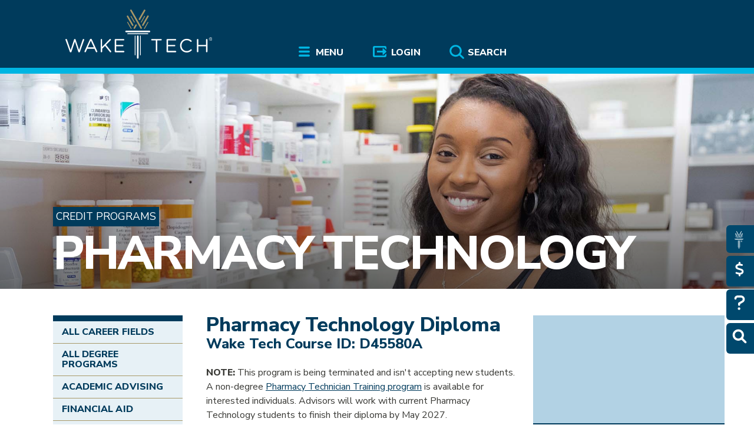

--- FILE ---
content_type: text/html; charset=UTF-8
request_url: https://www.waketech.edu/programs-courses/credit/credit-programs/pharmacy-technology/degrees-programs/d45580a
body_size: 19069
content:
<!DOCTYPE html>
<html lang="en" dir="ltr" prefix="og: https://ogp.me/ns#">
<head>
<meta charset="utf-8" />
<meta name="description" content="Wake Tech&#039;s Pharmacy Technology Diploma prepares students to work as pharmacy technicians and assist licensed pharmacists." />
<meta name="abstract" content="Wake Tech&#039;s Pharmacy Technology Diploma prepares students to work as pharmacy technicians and assist licensed pharmacists." />
<meta name="geo.position" content="35.650946;-78.704839" />
<meta name="geo.region" content="US-NC" />
<link rel="canonical" href="https://www.waketech.edu/programs-courses/credit/credit-programs/pharmacy-technology/degrees-programs/d45580a" />
<link rel="shortlink" href="https://www.waketech.edu/node/9979" />
<meta name="referrer" content="unsafe-url" />
<meta name="rights" content="Copyright 2024 Wake Technical Community College. All rights reserved." />
<meta property="og:site_name" content="Wake Tech" />
<meta property="og:type" content="article" />
<meta property="og:url" content="https://www.waketech.edu/programs-courses/credit/credit-programs/pharmacy-technology/degrees-programs/d45580a" />
<meta property="og:title" content="Pharmacy Technology Diploma | Wake Tech" />
<meta property="og:description" content="Wake Tech&#039;s Pharmacy Technology Diploma prepares students to work as pharmacy technicians and assist licensed pharmacists." />
<meta property="og:updated_time" content="2025-06-11T16:13:25-04:00" />
<meta property="place:location:latitude" content="35.650946" />
<meta property="place:location:longitude" content="-78.704839" />
<meta property="og:street_address" content="9101 Fayetteville Road" />
<meta property="og:locality" content="Raleigh" />
<meta property="og:region" content="NC" />
<meta property="og:postal_code" content="27603" />
<meta property="og:country_name" content="US" />
<meta property="og:email" content="webmaster@waketech.edu" />
<meta property="og:phone_number" content="919-866-5000" />
<meta property="article:published_time" content="2025-06-11T16:13:25-04:00" />
<meta property="article:modified_time" content="2025-06-11T16:13:25-04:00" />
<meta name="twitter:card" content="summary" />
<meta name="twitter:site" content="@waketechcc" />
<meta name="google-site-verification" content="NO0uoZOwrHF22Q_rorCXOTdA4oipVzoq4vH7_RF0fd0" />
<meta name="Generator" content="Drupal 10 (https://www.drupal.org)" />
<meta name="MobileOptimized" content="width" />
<meta name="HandheldFriendly" content="true" />
<meta name="viewport" content="width=device-width, initial-scale=1.0" />
<script>window.a2a_config=window.a2a_config||{};a2a_config.callbacks=[];a2a_config.overlays=[];a2a_config.templates={};</script>

<title>Pharmacy Technology Diploma | Wake Tech</title>
<link rel="stylesheet" media="all" href="/sites/default/files/css/optimized/css_5N4cVIIfN9fN5zRzX_VI2AhM1STZRoxACyEiTZVNVAE.CNT7PhZgad_U2gIkDjU4DXUbh5UWZpBOss_AJe-JD-E.css?t9bp2h" />
<link rel="stylesheet" media="all" href="/sites/default/files/css/optimized/css_97htjIvQ15V1EfeTASftshiMIzLS36LIXVDogWwnlWQ.Vu6_DEfJzclFDbwu9bxRF1JSPGQog2Py2kmH4-2LcQM.css?t9bp2h" />
<link rel="stylesheet" media="all" href="/sites/default/files/css/optimized/css_Zru9LBZ0sAXcjonUFHSutTAZkU-sNKpHr1JGBQ4FyU0.42LA3z6IHWY0o9HotdLlkXRj-cazpRLDzPPg-x0nVxg.css?t9bp2h" />
<link rel="stylesheet" media="all" href="/sites/default/files/css/optimized/css_kzULKG5pzGyNLykluQb5oDJTQPcLlJKzZ5imyM6J1h8.jSSyOqSTZuxYFKvBMPv4BYTnHD0R0ksENbo1Psra-lM.css?t9bp2h" />
<link rel="stylesheet" media="all" href="/sites/default/files/css/optimized/css_uI2FntcPi0s7LE7aVRLFPdaOjEJ2AvgJxZxn7U_KEpU.yuPk7AetTryXMY-eYTSfnWaquSvFOhIE8rEqNgLfHFE.css?t9bp2h" />
<link rel="stylesheet" media="all" href="/sites/default/files/css/optimized/css_LyrrR6JZO8eTCViUPzg899V1r3IBqMYsy9zQoA-d_xo.p8dH33P9BK6u6e-DFzPIeyAYGg-az_wjuYrOkXs32Z8.css?t9bp2h" />
<link rel="stylesheet" media="all" href="/sites/default/files/css/optimized/css_YuXFCqJ6Mh9c2Lz522vxxQKwCuYdi4B4eglcgrxGnjc.tp6Mpr8SzQZdMEwhkvQmQr_auVTn3MmWgw7IGXv0HmA.css?t9bp2h" />
<link rel="stylesheet" media="all" href="/sites/default/files/css/optimized/css_OrHcSjAubQib1RG2ufGkW-owtpW_jeyKBk-4HEqrWoQ.0_1Uj8PM47QUGG1zS7Xgthp41pxy9yzqr9vUEjfShxo.css?t9bp2h" />
<link rel="stylesheet" media="all" href="/sites/default/files/css/optimized/css_xjDNdympdMChKrJAmjtEqlYk94XtTOWZmfqFtQ3fKT0.NsT5-iS3HXrdYTBKgzXWGl_jh8abslQgSoJbCDLV0Fc.css?t9bp2h" />
<link rel="stylesheet" media="all" href="/sites/default/files/css/optimized/css_QFP1hM7WLcxcgk0ugO8g07Igkb2TVVC-zTOOyNcyODA.F__Dt9j_5gFs3LgE7-qPQ8XXqxF_xbG9Z4qieWMr_50.css?t9bp2h" />
<link rel="stylesheet" media="all" href="/sites/default/files/css/optimized/css_0Ny4cdKqSdUCVJGF2wOpW9zbiddbbZXY8WkM_XJpnL8.6asrSN4nyUKkVMVW27wNZPSrYasqruw_xtvfgYHRgBE.css?t9bp2h" />
<link rel="stylesheet" media="all" href="/sites/default/files/css/optimized/css_x_4HIN6y5Q2mTk5Yv7JQVdc-r71A0bNzHEv3Wizcouw.Tf2Yfkwh47W0p60RcdVhBOr-piZ2uIuMI6e4HJ4k_RQ.css?t9bp2h" />
<link rel="stylesheet" media="all" href="/sites/default/files/css/optimized/css_UmAqJl0l8Iyu6ze5RyEPgBE6SIIewruIiHw0myxraZk.yqHcKLb34f2Sd9yFCLuxM5aUwXLWYQWh42n3lH80Jsw.css?t9bp2h" />
<link rel="stylesheet" media="all" href="/sites/default/files/css/optimized/css_9fdY-kLwoAH17IT6ViP47CdYfbBMwZBp0UTWz5W6WdM.tQTJ95X1q3Gq5pCpFTZ9lDM6UrYoCR8Hn-SmvTI4w64.css?t9bp2h" />
<link rel="stylesheet" media="all" href="/sites/default/files/css/optimized/css_C_lMMBJD1jF8Lb4t-73z0zLIGmrUIjBn8oLQ4yu2-LA.nDUHXUrqnUNNSx8wGVb_CsUE7jqRL6WrwFp01lNilic.css?t9bp2h" />
<link rel="stylesheet" media="all" href="/sites/default/files/css/optimized/css_M3EqtkMzY2VXZ2NYDaMtpuqydcZtOVwPzc4s-713RoE.sOiUtR88JsTo9UUfPo4wHH5Q7GZ9o95xYxwwGEQq2jQ.css?t9bp2h" />
<link rel="stylesheet" media="all" href="/sites/default/files/css/optimized/css_aBslj4pRjo2Mfa9bpGonfypZX7vip8qq6TxMpLA7zrQ.qPKUDIWkdPNIbvH9TAa9yOHUUr6n85C7Awhqk28FsAE.css?t9bp2h" />
<link rel="stylesheet" media="all" href="/sites/default/files/css/optimized/css_T9L-umrTsij_ahYGC4lMPKYDekA_3aSaQXOcPGy8mnU.pV0ptY5I8nowtpIAvF52xTJdyFpGGG_xn8UsEbqj450.css?t9bp2h" />
<link rel="stylesheet" media="all" href="/sites/default/files/css/optimized/css_f-FSNaPTrP2oOQFtOvYzYmkaLNTjVtdiigX0p_xUQR0.5Sh2PARvy0RAWFl8WCaWgalK_LKA9DQPtNQyD0lvw3c.css?t9bp2h" />
<link rel="stylesheet" media="all" href="/sites/default/files/css/optimized/css_-bRO5lMsX6dFj_4QLNYRn3Glv8Fw-sjQmtuCC3SCdE0.kMUXw1jmjWDtQPEooKK2qLjph3toiT-M0xlE3K9jb84.css?t9bp2h" />
<link rel="stylesheet" media="all" href="/sites/default/files/css/optimized/css_kthmJssD3vqd7Eza4oWjPfCNVacwCRLi2v-oieNlGgU.96ac0KWEXC9dh-QLzEH5Dj5okDBiF8LMDxHvcewEA2g.css?t9bp2h" />
<link rel="stylesheet" media="all" href="/sites/default/files/css/optimized/css_m_oZWVRbbC4HbOitJcwhEovlJf07D1q3gXxNcR04IzI.vGMLFZRfcIZCOPHO7eKoepmmyhg3xcSSrabPR6ds3y0.css?t9bp2h" />
<link rel="stylesheet" media="all" href="/sites/default/files/css/optimized/css_YXF4xgOS0zk23OCyVsSDTus82BFUbBkYr_ItOXVj81E.raRM_-WMjSpVZ34orM5ByevkM-T8GnlxcRf8Kgew6HI.css?t9bp2h" />
<link rel="stylesheet" media="all" href="/sites/default/files/css/optimized/css_kMOSxvLIrg4Hy0ZeT-Rnxv9lZTob-7Yn3A8dyVDo1rg.iXU0yexjupRlNrWf4-HnN3SChE3bLFUngU2rCOr8l28.css?t9bp2h" />
<link rel="stylesheet" media="all" href="/sites/default/files/css/optimized/css_AMTsGHUOJPFAkMMKM4W6IN1gVpB5oWWwJRMkxKq51pw.7pTqpNYVOkMJ6-JVlqf2s9rHk02dAVHYlISeOnjHuSw.css?t9bp2h" />
<link rel="stylesheet" media="all" href="/sites/default/files/css/optimized/css_BmLhRcaaqxHxDok9do7fvT7y0A4VGK_nT2JFboHrukM.UOWKWVvqn9QRVtWPAQc5ZIf7qoOSMmKNBY1kELJLfMg.css?t9bp2h" />
<link rel="stylesheet" media="all" href="/sites/default/files/css/optimized/css_Z-5TKx9kThxW5rYM3vQRCBc8GEdIN_NvKS9iqhDQafw.FxEsFT3D5mC1hamx_rDrydFCGHO1xeepPGdaKFG0_m0.css?t9bp2h" />
<link rel="stylesheet" media="all" href="/sites/default/files/css/optimized/css_4jSUUNzJl-M1I-WuPK7Ex1iFtVA0Xl4JfRW2r3kPPIo.WqbKvdw1AffDJ7V2UW3AQY4Gbcquvy8axYRwDUMxKfk.css?t9bp2h" />
<link rel="stylesheet" media="all" href="/sites/default/files/css/optimized/css_XCheD_mASIrDhYFQJKqILstv7uJvqNNIlSoIcdgkVOI.8wawGkdaCcCq7r_ouvkXkiyTii8-vGfPD2B-7vPvSsc.css?t9bp2h" />
<link rel="stylesheet" media="all" href="/sites/default/files/css/optimized/css_kJqax_RkZBAk2I3Nq_rTD9LHc0oMwWKlanYK42ORIfM.c50BBscW42uGXw-wpZWUDHAnWH_AR1NJ5RHPhQf-Swg.css?t9bp2h" />
<link rel="stylesheet" media="all" href="/sites/default/files/css/optimized/css_uY-6t5QdAL3XAXZDd2MnsDHv7hlVdopgBLmb2Fw8MM0.--x5HIpQFwwdRzrPDqS64tsp53SadYqauVczVoN6nI0.css?t9bp2h" />
<link rel="stylesheet" media="all" href="/sites/default/files/css/optimized/css_vOD9-5JiqhFy7oiIOzO00o2XLgmR6XH8SUL8LL585Vc.i_x6Raql6ILJ0MzPw0OzyjihqTS-Emd7acq_N83Xh08.css?t9bp2h" />
<link rel="stylesheet" media="all" href="//cdnjs.cloudflare.com/ajax/libs/font-awesome/4.3.0/css/font-awesome.min.css" />
<link rel="stylesheet" media="all" href="/sites/default/files/css/optimized/css_xsdgD0uEbscJD0MbeCPOnr-II65L_1_34qD92-T-EK4.rTcvZ0-HeUMLmcVwMruXT-t9uohhQhcbLbvbTiXhZv8.css?t9bp2h" />
<link rel="stylesheet" media="all" href="/sites/default/files/css/optimized/css_1amKwPnsK60ZOtU0z37e4YjmoU708rmBypXXox3uu00.46WiS8AeU342dkHD2n6dZ-hX540yYRmtSLs6Fm0p6kE.css?t9bp2h" />
<link rel="stylesheet" media="all" href="/sites/default/files/css/optimized/css_X7G0m_niKFtCZmFVwtAMAtqeKNF7DPQD8GQ_JdNZOiw.2PsEQfnJbugC-fBwmY6kw67Vl_sG7DQXLpIMY8vWuOw.css?t9bp2h" />
<link rel="stylesheet" media="all" href="/sites/default/files/css/optimized/css_GairpUUFxEQpJg-G628euqvNUy-G2E7Aqp5hRhgHjeo.JVSW--BznB_j07MwFmAYDVBhby7kB3n7P6lvP_NwpUk.css?t9bp2h" />
<link rel="stylesheet" media="all" href="/sites/default/files/css/optimized/css_1wJw4jvMCEvSAzeWsRN_6d0Y9r-AiB5FlvL9gbm3IU4.vbLv8-RgcECT5cozT-Tg7fpQBlmivT4vZVKkvGwwF6A.css?t9bp2h" />
<link rel="stylesheet" media="all" href="/sites/default/files/css/optimized/css_doL_EUbVQl-wP7VNg4Z-TwmbcHE4WpHFo_8fahPBmJo._jU_PeW7EdS6aKPXSHYwc1YAZAY2dzE--txSoiMfUPQ.css?t9bp2h" />
<link rel="stylesheet" media="all" href="/sites/default/files/css/optimized/css_542rVo7YPr7QcYpxBLNtK5xM_H9-lNbkbWESMm7jmPk.alL6GCqufwq8mUazreRx3JvKP6gb8WUeGKhJ98Dx59Q.css?t9bp2h" />
<link rel="stylesheet" media="all" href="/sites/default/files/css/optimized/css_ZMKV8Cg4sY8ft-AgQ-pVo0jWGxHNinNU0F1oBboiKOU.LaxJukPP3Nww02DH-tS6M4A4gwMsCD5WArGBxvjLZ-E.css?t9bp2h" />
<link rel="stylesheet" media="print" href="/sites/default/files/css/optimized/css_q2Fa1cSNTHKn15AtV0m0IrWpbTVhFLZ6voG13kOHdqE.QUh3RQeKpzZ-R9wrm-Wa8XGwjMv73Cpu1rBlUsNoCs4.css?t9bp2h" />
<link rel="stylesheet" media="all" href="//cdn.jsdelivr.net/npm/slick-carousel@1.8.1/slick/slick.css" />
<link rel="stylesheet" media="all" href="//cdn.jsdelivr.net/npm/slick-carousel@1.8.1/slick/slick-theme.css" />
<link rel="stylesheet" media="all" href="//cdnjs.cloudflare.com/ajax/libs/font-awesome/6.4.2/css/all.min.css" />
<link rel="stylesheet" media="all" href="//fonts.googleapis.com/css?family=Nunito+Sans:300,400,800" async />
<link rel="stylesheet" media="all" href="//fonts.googleapis.com/css?family=Open+Sans:300,400,700,800" async />

<script type="application/json" data-drupal-selector="drupal-settings-json">{"path":{"baseUrl":"\/","pathPrefix":"","currentPath":"node\/9979","currentPathIsAdmin":false,"isFront":false,"currentLanguage":"en"},"pluralDelimiter":"\u0003","suppressDeprecationErrors":true,"ajaxPageState":{"libraries":"[base64]","theme":"baldy","theme_token":null},"ajaxTrustedUrl":[],"gtag":{"tagId":"","consentMode":false,"otherIds":[],"events":[],"additionalConfigInfo":[]},"gtm":{"tagId":null,"settings":{"data_layer":"dataLayer","include_classes":false,"allowlist_classes":"","blocklist_classes":"","include_environment":false,"environment_id":"","environment_token":""},"tagIds":["GTM-TXRWRL9"]},"dataLayer":{"defaultLang":"en","languages":{"en":{"id":"en","name":"English","direction":"ltr","weight":0}}},"webform":{"dialog":{"options":{"narrow":{"title":"Narrow","width":600},"normal":{"title":"Normal","width":800},"wide":{"title":"Wide","width":1000}},"entity_type":"node","entity_id":"9979"}},"statistics":{"data":{"nid":"9979"},"url":"\/core\/modules\/statistics\/statistics.php"},"views":{"ajax_path":"\/views\/ajax","ajaxViews":{"views_dom_id:5412979610ca43158ec7dd8eaafeb934898913f243168c6e8bcdd0398e2f8762":{"view_name":"career_coach","view_display_id":"block_1","view_args":"A45580","view_path":"\/node\/9979","view_base_path":"career-coach\/info","view_dom_id":"5412979610ca43158ec7dd8eaafeb934898913f243168c6e8bcdd0398e2f8762","pager_element":0,"viewsreference":{"data":{"argument":"A45580","limit":null,"offset":null,"pager":null,"title":0},"enabled_settings":{"argument":"argument","title":"title"},"parent_entity_type":"paragraph","parent_entity_id":"42655","parent_field_name":"field_view"}}}},"ccprogram":"A45580","programCode":[{"value":"45580"}],"TBMegaMenu":{"TBElementsCounter":{"column":9},"theme":"baldy"},"marqueeImage":"\/sites\/default\/files\/program-images\/16x9\/pharmatech16x9.jpg","programImage":"\/sites\/default\/files\/program-images\/16x9\/pharmatech16x9.jpg","user":{"uid":0,"permissionsHash":"5c5ac64285f4658015f9f0cc41fbf390185275def69d3c3fd7b3ae5794e7c75c"}}</script>
<script src="/core/assets/vendor/jquery/jquery.min.js?v=3.7.1"></script>
<script src="/core/assets/vendor/once/once.min.js?v=1.0.1"></script>
<script src="/core/misc/drupalSettingsLoader.js?v=10.5.6"></script>
<script src="/core/misc/drupal.js?v=10.5.6"></script>
<script src="/core/misc/drupal.init.js?v=10.5.6"></script>
<script src="/core/misc/debounce.js?v=10.5.6"></script>
<script src="/core/assets/vendor/jquery.ui/ui/version-min.js?v=10.5.6"></script>
<script src="/core/assets/vendor/jquery.ui/ui/data-min.js?v=10.5.6"></script>
<script src="/core/assets/vendor/jquery.ui/ui/disable-selection-min.js?v=10.5.6"></script>
<script src="/core/assets/vendor/jquery.ui/ui/jquery-patch-min.js?v=10.5.6"></script>
<script src="/core/assets/vendor/jquery.ui/ui/scroll-parent-min.js?v=10.5.6"></script>
<script src="/core/assets/vendor/jquery.ui/ui/unique-id-min.js?v=10.5.6"></script>
<script src="/core/assets/vendor/jquery.ui/ui/focusable-min.js?v=10.5.6"></script>
<script src="/core/assets/vendor/jquery.ui/ui/keycode-min.js?v=10.5.6"></script>
<script src="/core/assets/vendor/jquery.ui/ui/plugin-min.js?v=10.5.6"></script>
<script src="/core/assets/vendor/jquery.ui/ui/widget-min.js?v=10.5.6"></script>
<script src="/core/assets/vendor/jquery.ui/ui/labels-min.js?v=10.5.6"></script>
<script src="/core/assets/vendor/jquery.ui/ui/widgets/controlgroup-min.js?v=10.5.6"></script>
<script src="/core/assets/vendor/jquery.ui/ui/form-reset-mixin-min.js?v=10.5.6"></script>
<script src="/core/assets/vendor/jquery.ui/ui/widgets/mouse-min.js?v=10.5.6"></script>
<script src="/core/assets/vendor/jquery.ui/ui/widgets/checkboxradio-min.js?v=10.5.6"></script>
<script src="/core/assets/vendor/jquery.ui/ui/widgets/draggable-min.js?v=10.5.6"></script>
<script src="/core/assets/vendor/jquery.ui/ui/widgets/resizable-min.js?v=10.5.6"></script>
<script src="/core/assets/vendor/jquery.ui/ui/widgets/button-min.js?v=10.5.6"></script>
<script src="/core/assets/vendor/jquery.ui/ui/widgets/dialog-min.js?v=10.5.6"></script>
<script src="/core/assets/vendor/tabbable/index.umd.min.js?v=6.2.0"></script>
<script src="/core/assets/vendor/tua-body-scroll-lock/tua-bsl.umd.min.js?v=10.5.6"></script>
<script src="//waketech.shell.451.io" async id="shell451"></script>
<script src="/core/misc/progress.js?v=10.5.6"></script>
<script src="/core/assets/vendor/loadjs/loadjs.min.js?v=4.3.0"></script>
<script src="/core/misc/announce.js?v=10.5.6"></script>
<script src="/core/misc/message.js?v=10.5.6"></script>
<script src="/core/misc/ajax.js?v=10.5.6"></script>
<script src="/core/misc/displace.js?v=10.5.6"></script>
<script src="/core/misc/jquery.tabbable.shim.js?v=10.5.6"></script>
<script src="/core/misc/position.js?v=10.5.6"></script>
<script src="/core/misc/dialog/dialog-deprecation.js?v=10.5.6"></script>
<script src="/core/misc/dialog/dialog.js?v=10.5.6"></script>
<script src="/core/misc/dialog/dialog.position.js?v=10.5.6"></script>
<script src="/core/misc/dialog/dialog.jquery-ui.js?v=10.5.6"></script>
<script src="/core/modules/ckeditor5/js/ckeditor5.dialog.fix.js?v=10.5.6"></script>
<script src="/core/misc/dialog/dialog.ajax.js?v=10.5.6"></script>
<script src="/themes/custom/baldy/js/footable.min.js?t9bp2h"></script>
<script src="/themes/custom/baldy/js/footable-init.js?t9bp2h"></script>
<script src="/themes/custom/baldy/js/once-fix.js?v=1.0"></script>
<script src="/themes/custom/baldy/js/baldy.js?v=1.0" async defer></script>
<script src="//analytics.silktide.com/2638d1027b0eacb0aadea20531aee291.js" defer></script>
<script src="/themes/custom/baldy/js/silktideInit.js?t9bp2h"></script>
<script src="/modules/contrib/google_tag/js/gtag.js?t9bp2h"></script>
<script src="/modules/contrib/google_tag/js/gtm.js?t9bp2h"></script>
</head>
<body class="not-front path-node page-node-type-program-of-study-course">
 <a href="#MainContent" class="visually-hidden focusable skip-link" role="link" aria-label="Skip To Main Content">
 Skip to main content
</a>
<noscript><iframe src="https://www.googletagmanager.com/ns.html?id=GTM-TXRWRL9"
                  height="0" width="0" style="display:none;visibility:hidden"></iframe></noscript>

  <div class="dialog-off-canvas-main-canvas" data-off-canvas-main-canvas>
    
<div class="layout-container" id="pageHead">



<header role="banner">
<div class="wrapper">
        <nav>
                        <div>
    <div id="block-2023maintopnavigation-3">
  
    
      <style type="text/css">
  .tbm.animate .mega > .mega-dropdown-menu, .tbm.animate.slide .mega > .mega-dropdown-menu > div {
    transition-delay: 200ms;  -webkit-transition-delay: 200ms;  -ms-transition-delay: 200ms;  -o-transition-delay: 200ms;  transition-duration: 400ms;  -webkit-transition-duration: 400ms;  -ms-transition-duration: 400ms;  -o-transition-duration: 400ms;
  }
</style>

<div id="top_navigation">
  <div id="wtlogo">
     <a href="/"><img src="/themes/custom/baldy/images/wake-tech-logo.svg" alt="Wake Tech Community College"></a>
  </div>
  <div  class="tb-megamenu tb-megamenu-2023-main-top-nav animate fading" data-duration="400" data-delay="200" id="tb-megamenu-2023-main-top-nav" role="navigation" aria-label="Main navigation">
          <button data-target=".nav-collapse" data-toggle="collapse" class="btn btn-navbar tbm-button tb-megamenu-button" type="button">
        Menu
      </button>

      <div class="mobile-search">
       <a role="button" href="/solr-search" aria-label="search the Wake Tech website">
        <i class="fas fa-search" style="color: #ffffff;"></i>
       </a>
      </div>

      <div class="mobile-login">
        <a role="button" href="/user/login" aria-label="Log in to online services at Wake Tech">
          <i class="fa-solid fa-right-to-bracket" style="color: #ffffff;"></i>
        </a>
      </div>


      <div class="nav-collapse  always-show">
        <ul  class="tb-megamenu-nav nav level-0 items-3" role="list" >
        <li  class="tb-megamenu-item level-1 mega mega-align-center dropdown" data-id="menu_link_content:11618770-8587-43e9-ab45-93098f20a624" data-level="1" data-type="menu_item" data-class="" data-xicon="" data-caption="" data-alignsub="center" data-group="0" data-hidewcol="0" data-hidesub="0" data-label="" aria-level="1" >
      <a href="/"  class="dropdown-toggle" title="Menu" aria-expanded="false" aria-label="Menu" >
          Menu
          </a>
  <div  class="tb-megamenu-submenu dropdown-menu mega-dropdown-menu nav-child" data-class="" data-width="1400" style="width: 1400px;" role="list">
  <div class="mega-dropdown-inner">
    <div class="mm-control">
          <div  class="tb-megamenu-row row-fluid">
      <div  class="tb-megamenu-column span12 mega-col-nav" data-class="" data-width="12" data-hidewcol="0" id="tb-megamenu-column-1">
  <div class="tb-megamenu-column-inner mega-inner clearfix">
               <ul  class="tb-megamenu-subnav mega-nav level-1 items-6" role="list">
        <li  class="tb-megamenu-item level-2 mega mm_sub_block mega-align-left mega-group" data-id="menu_link_content:3e6a362c-6c44-40f7-ac33-dba613b5f810" data-level="2" data-type="menu_item" data-class="mm_sub_block" data-xicon="" data-caption="" data-alignsub="left" data-group="1" data-hidewcol="0" data-hidesub="0" data-label="" aria-level="2" >
      <a href="/admissions"  class="mega-group-title" title="Wake Tech Admissions links " aria-expanded="false" aria-label="Admissions" >
          Admissions
          </a>
  <div  class="tb-megamenu-submenu mega-group-ct nav-child" data-class="" data-width="" role="list">
  <div class="mega-dropdown-inner">
    <div class="mm-control">
          <div  class="tb-megamenu-row row-fluid">
      <div  class="tb-megamenu-column span12 mega-col-nav" data-class="" data-width="12" data-hidewcol="0" id="tb-megamenu-column-2">
  <div class="tb-megamenu-column-inner mega-inner clearfix">
               <ul  class="tb-megamenu-subnav mega-nav level-2 items-7" role="list">
        <li  class="tb-megamenu-item level-3 mega" data-id="menu_link_content:339a301c-0a53-4130-897c-ffa8351fd6fd" data-level="3" data-type="menu_item" data-class="" data-xicon="" data-caption="" data-alignsub="" data-group="0" data-hidewcol="0" data-hidesub="0" data-label="" aria-level="3" >
      <a href="/recruiting-and-outreach/visit-wake-tech"  title="Visit a Wake Tech campus" aria-label="Visit" >
          Visit
          </a>
  
</li>

        <li  class="tb-megamenu-item level-3 mega" data-id="menu_link_content:85fae9f2-e50c-4b5c-998b-09518d031628" data-level="3" data-type="menu_item" data-class="" data-xicon="" data-caption="" data-alignsub="" data-group="0" data-hidewcol="0" data-hidesub="0" data-label="" aria-level="3" >
      <a href="https://www.waketech.edu/admissions#virtualtour"  title="Take a virtual tour of Wake Tech campuses and some programs" aria-label="Take Virtual Tour" >
          Take Virtual Tour
          </a>
  
</li>

        <li  class="tb-megamenu-item level-3 mega" data-id="menu_link_content:053b66e5-71e2-4579-8b79-51135fddd23e" data-level="3" data-type="menu_item" data-class="" data-xicon="" data-caption="" data-alignsub="" data-group="0" data-hidewcol="0" data-hidesub="0" data-label="" aria-level="3" >
      <a href="/become-a-student"  title="Apply to Wake Tech" aria-label="Apply" >
          Apply
          </a>
  
</li>

        <li  class="tb-megamenu-item level-3 mega" data-id="menu_link_content:2ad27d3c-7af1-4b7b-9044-115e27431d54" data-level="3" data-type="menu_item" data-class="" data-xicon="" data-caption="" data-alignsub="" data-group="0" data-hidewcol="0" data-hidesub="0" data-label="" aria-level="3" >
      <a href="https://customviewbook.waketech.edu/home"  title="Create your own Viewbook to get information on specific programs" aria-label="CustomViewbook" >
          CustomViewbook
          </a>
  
</li>

        <li  class="tb-megamenu-item level-3 mega" data-id="menu_link_content:76b73a7c-662e-4d22-af5e-862f467ba4e6" data-level="3" data-type="menu_item" data-class="" data-xicon="" data-caption="" data-alignsub="" data-group="0" data-hidewcol="0" data-hidesub="0" data-label="" aria-level="3" >
      <a href="/financial-aid"  title="How to pay for college" aria-label="Financial Aid" >
          Financial Aid
          </a>
  
</li>

        <li  class="tb-megamenu-item level-3 mega" data-id="menu_link_content:36ecf450-9b2a-49df-b90c-5cc41f919d1a" data-level="3" data-type="menu_item" data-class="" data-xicon="" data-caption="" data-alignsub="" data-group="0" data-hidewcol="0" data-hidesub="0" data-label="" aria-level="3" >
      <a href="/student-services/registration-student-records"  title="Information about registering for classes" aria-label="Registration" >
          Registration
          </a>
  
</li>

        <li  class="tb-megamenu-item level-3 mega" data-id="menu_link_content:695d408e-6de7-4299-9adc-51060c3a34ab" data-level="3" data-type="menu_item" data-class="" data-xicon="" data-caption="" data-alignsub="" data-group="0" data-hidewcol="0" data-hidesub="0" data-label="" aria-level="3" >
      <a href="/catalog"  title="Wake Tech&#039;s online college catalog" aria-label="College Catalog" >
          College Catalog
          </a>
  
</li>

  </ul>

      </div>
</div>

  </div>

        </div>
  </div>
</div>

</li>

        <li  class="tb-megamenu-item level-2 mega mm_sub_block mega-align-justify mega-group" data-id="menu_link_content:2fd6975c-46f5-48e0-a86f-879b85854346" data-level="2" data-type="menu_item" data-class="mm_sub_block" data-xicon="" data-caption="" data-alignsub="justify" data-group="1" data-hidewcol="0" data-hidesub="0" data-label="" aria-level="2" >
      <a href="/programs-courses"  class="mega-group-title" title="Wake Tech Academics links" aria-expanded="false" aria-label="Academics" >
          Academics
          </a>
  <div  class="tb-megamenu-submenu mega-group-ct nav-child" data-class="" data-width="" role="list">
  <div class="mega-dropdown-inner">
    <div class="mm-control">
          <div  class="tb-megamenu-row row-fluid">
      <div  class="tb-megamenu-column span12 mega-col-nav" data-class="" data-width="12" data-hidewcol="0" id="tb-megamenu-column-3">
  <div class="tb-megamenu-column-inner mega-inner clearfix">
               <ul  class="tb-megamenu-subnav mega-nav level-2 items-7" role="list">
        <li  class="tb-megamenu-item level-3 mega" data-id="menu_link_content:5dd3fecd-8070-4358-a8de-ebc7471741a7" data-level="3" data-type="menu_item" data-class="" data-xicon="" data-caption="" data-alignsub="" data-group="0" data-hidewcol="0" data-hidesub="0" data-label="" aria-level="3" >
      <a href="/programs-courses/fields"  title="Career fields aligned with academic programs" aria-label="Career Fields" >
          Career Fields
          </a>
  
</li>

        <li  class="tb-megamenu-item level-3 mega" data-id="menu_link_content:3c22bbbb-581a-4090-9ac3-3ae2bfe13bde" data-level="3" data-type="menu_item" data-class="" data-xicon="" data-caption="" data-alignsub="" data-group="0" data-hidewcol="0" data-hidesub="0" data-label="" aria-level="3" >
      <a href="/programs-courses/credit/transfer-choices"  title="Transferring course credit to and from Wake Tech" aria-label="Transferring Credits" >
          Transferring Credits
          </a>
  
</li>

        <li  class="tb-megamenu-item level-3 mega" data-id="menu_link_content:98cfa3ba-27cd-442c-8ff4-e8ac90e57e29" data-level="3" data-type="menu_item" data-class="" data-xicon="" data-caption="" data-alignsub="" data-group="0" data-hidewcol="0" data-hidesub="0" data-label="" aria-level="3" >
      <a href="/online-learning"  title="Taking courses online" aria-label="Online Learning" >
          Online Learning
          </a>
  
</li>

        <li  class="tb-megamenu-item level-3 mega" data-id="menu_link_content:ed1ac84a-f912-4ace-a0d2-ed2d19082279" data-level="3" data-type="menu_item" data-class="" data-xicon="" data-caption="" data-alignsub="" data-group="0" data-hidewcol="0" data-hidesub="0" data-label="" aria-level="3" >
      <a href="/career-and-college-promise"  title="Career and College Promise" aria-label="HS Dual Enrollment" >
          HS Dual Enrollment
          </a>
  
</li>

        <li  class="tb-megamenu-item level-3 mega" data-id="menu_link_content:fc289a45-84ad-48fe-abf5-e325f344db1a" data-level="3" data-type="menu_item" data-class="" data-xicon="" data-caption="" data-alignsub="" data-group="0" data-hidewcol="0" data-hidesub="0" data-label="" aria-level="3" >
      <a href="/programs-courses/non-credit/workforce-training"  title="Workforce training programs" aria-label="Workforce Training" >
          Workforce Training
          </a>
  
</li>

        <li  class="tb-megamenu-item level-3 mega" data-id="menu_link_content:ad15afa0-f798-4987-b48c-f41e62b2b943" data-level="3" data-type="menu_item" data-class="" data-xicon="" data-caption="" data-alignsub="" data-group="0" data-hidewcol="0" data-hidesub="0" data-label="" aria-level="3" >
      <a href="/programs-courses/non-credit/take-classes-for-fun"  title="Non-degree programs" aria-label="Personal Enrichment" >
          Personal Enrichment
          </a>
  
</li>

        <li  class="tb-megamenu-item level-3 mega" data-id="menu_link_content:03b1ba3c-6cec-4470-8a48-b2d9e65f0391" data-level="3" data-type="menu_item" data-class="" data-xicon="" data-caption="" data-alignsub="" data-group="0" data-hidewcol="0" data-hidesub="0" data-label="" aria-level="3" >
      <a href="/programs-courses/non-credit/strengthen-workforce-skills"  title="Graduation information" aria-label="GED®/ESL/Basic Skills" >
          GED®/ESL/Basic Skills
          </a>
  
</li>

  </ul>

      </div>
</div>

  </div>

        </div>
  </div>
</div>

</li>

        <li  class="tb-megamenu-item level-2 mega mm_sub_block mega-align-justify mega-group" data-id="menu_link_content:f7da6a00-c67c-40fe-9e43-e5fe3146c2fe" data-level="2" data-type="menu_item" data-class="mm_sub_block" data-xicon="" data-caption="" data-alignsub="justify" data-group="1" data-hidewcol="0" data-hidesub="0" data-label="" aria-level="2" >
      <a href="/student-support"  class="mega-group-title" title="Wake Tech Student Support links" aria-expanded="false" aria-label="Student Support" >
          Student Support
          </a>
  <div  class="tb-megamenu-submenu mega-group-ct nav-child" data-class="" data-width="" role="list">
  <div class="mega-dropdown-inner">
    <div class="mm-control">
          <div  class="tb-megamenu-row row-fluid">
      <div  class="tb-megamenu-column span12 mega-col-nav" data-class="" data-width="12" data-hidewcol="0" id="tb-megamenu-column-4">
  <div class="tb-megamenu-column-inner mega-inner clearfix">
               <ul  class="tb-megamenu-subnav mega-nav level-2 items-7" role="list">
        <li  class="tb-megamenu-item level-3 mega" data-id="menu_link_content:704a873b-3390-4c1d-ac44-1ddea8fa0c90" data-level="3" data-type="menu_item" data-class="" data-xicon="" data-caption="" data-alignsub="" data-group="0" data-hidewcol="0" data-hidesub="0" data-label="" aria-level="3" >
      <a href="/student-services/advising"  title="Academic advising" aria-label="Advising" >
          Advising
          </a>
  
</li>

        <li  class="tb-megamenu-item level-3 mega" data-id="menu_link_content:19ecc769-7525-40bb-85b7-692661deec12" data-level="3" data-type="menu_item" data-class="" data-xicon="" data-caption="" data-alignsub="" data-group="0" data-hidewcol="0" data-hidesub="0" data-label="" aria-level="3" >
      <a href="/student-services/career-services"  title="Career Services" aria-label="Career Services" >
          Career Services
          </a>
  
</li>

        <li  class="tb-megamenu-item level-3 mega" data-id="menu_link_content:49a2dff4-5b63-447b-af5c-64b68e492447" data-level="3" data-type="menu_item" data-class="" data-xicon="" data-caption="" data-alignsub="" data-group="0" data-hidewcol="0" data-hidesub="0" data-label="" aria-level="3" >
      <a href="/carecenter"  title="Care Center" aria-label="Care Center" >
          Care Center
          </a>
  
</li>

        <li  class="tb-megamenu-item level-3 mega" data-id="menu_link_content:849cec53-85ee-4827-b279-3b5b3c46f42a" data-level="3" data-type="menu_item" data-class="" data-xicon="" data-caption="" data-alignsub="" data-group="0" data-hidewcol="0" data-hidesub="0" data-label="" aria-level="3" >
      <a href="/student-services/tutoring-learning-center"  title="Individualized Learning Center" aria-label="Tutoring" >
          Tutoring
          </a>
  
</li>

        <li  class="tb-megamenu-item level-3 mega" data-id="menu_link_content:4772c810-d329-4006-81a1-31810ede4bc5" data-level="3" data-type="menu_item" data-class="" data-xicon="" data-caption="" data-alignsub="" data-group="0" data-hidewcol="0" data-hidesub="0" data-label="" aria-level="3" >
      <a href="/student-services/libraries"  title="Wake Tech Libraries" aria-label="Libraries" >
          Libraries
          </a>
  
</li>

        <li  class="tb-megamenu-item level-3 mega" data-id="menu_link_content:86f7bc62-66a0-4413-a990-ce6970b07180" data-level="3" data-type="menu_item" data-class="" data-xicon="" data-caption="" data-alignsub="" data-group="0" data-hidewcol="0" data-hidesub="0" data-label="" aria-level="3" >
      <a href="/student-services/disability-support-services/current-dss-students"  title="Disability Support Services" aria-label="Disability Support" >
          Disability Support
          </a>
  
</li>

        <li  class="tb-megamenu-item level-3 mega" data-id="menu_link_content:dba6fc2a-7d77-4661-8802-0c7cb9cabe43" data-level="3" data-type="menu_item" data-class="" data-xicon="" data-caption="" data-alignsub="" data-group="0" data-hidewcol="0" data-hidesub="0" data-label="" aria-level="3" >
      <a href="/student-services/military-veterans"  title="Services for military and veteran students" aria-label="Military &amp; Veterans" >
          Military &amp; Veterans
          </a>
  
</li>

  </ul>

      </div>
</div>

  </div>

        </div>
  </div>
</div>

</li>

        <li  class="tb-megamenu-item level-2 mega mm_sub_block mega-align-justify mega-group" data-id="menu_link_content:e53bc615-67f9-4347-b5e7-a242a7aee484" data-level="2" data-type="menu_item" data-class="mm_sub_block" data-xicon="" data-caption="" data-alignsub="justify" data-group="1" data-hidewcol="0" data-hidesub="0" data-label="" aria-level="2" >
      <a href="/student-life"  class="mega-group-title" title="Student Life and activities links." aria-expanded="false" aria-label="Student Life" >
          Student Life
          </a>
  <div  class="tb-megamenu-submenu mega-group-ct nav-child" data-class="" data-width="" role="list">
  <div class="mega-dropdown-inner">
    <div class="mm-control">
          <div  class="tb-megamenu-row row-fluid">
      <div  class="tb-megamenu-column span12 mega-col-nav" data-class="" data-width="12" data-hidewcol="0" id="tb-megamenu-column-5">
  <div class="tb-megamenu-column-inner mega-inner clearfix">
               <ul  class="tb-megamenu-subnav mega-nav level-2 items-7" role="list">
        <li  class="tb-megamenu-item level-3 mega" data-id="menu_link_content:067cb479-f537-4dde-b0fe-c1c00e155b07" data-level="3" data-type="menu_item" data-class="" data-xicon="" data-caption="" data-alignsub="" data-group="0" data-hidewcol="0" data-hidesub="0" data-label="" aria-level="3" >
      <a href="/calendar/month"  title="Full Wake Tech calendar" aria-label="College Calendar" >
          College Calendar
          </a>
  
</li>

        <li  class="tb-megamenu-item level-3 mega" data-id="menu_link_content:a8486872-71ef-477d-a2c1-11eac7a746ff" data-level="3" data-type="menu_item" data-class="" data-xicon="" data-caption="" data-alignsub="" data-group="0" data-hidewcol="0" data-hidesub="0" data-label="" aria-level="3" >
      <a href="/student-life/student-activities"  title="Student activities at Wake Tech" aria-label="Student Activities" >
          Student Activities
          </a>
  
</li>

        <li  class="tb-megamenu-item level-3 mega" data-id="menu_link_content:65f2fd94-818f-4ef2-860b-5b68cd2b7047" data-level="3" data-type="menu_item" data-class="" data-xicon="" data-caption="" data-alignsub="" data-group="0" data-hidewcol="0" data-hidesub="0" data-label="" aria-level="3" >
      <a href="/student-life/student-government-association"  title="Wake Tech Student Government Association" aria-label="Student Government" >
          Student Government
          </a>
  
</li>

        <li  class="tb-megamenu-item level-3 mega" data-id="menu_link_content:4cf3db87-ae5c-4e09-8803-3b2423e46858" data-level="3" data-type="menu_item" data-class="" data-xicon="" data-caption="" data-alignsub="" data-group="0" data-hidewcol="0" data-hidesub="0" data-label="" aria-level="3" >
      <a href="https://waketech.presence.io/organizations"  title="List of student clubs and organizations" aria-label="Clubs/Organizations" >
          Clubs/Organizations
          </a>
  
</li>

        <li  class="tb-megamenu-item level-3 mega" data-id="menu_link_content:d87ec829-8180-42e9-8c1b-a97729a3d5c4" data-level="3" data-type="menu_item" data-class="" data-xicon="" data-caption="" data-alignsub="" data-group="0" data-hidewcol="0" data-hidesub="0" data-label="" aria-level="3" >
      <a href="https://waketechsports.com/landing/index"  title="Wake Tech athletics" aria-label="Athletics" >
          Athletics
          </a>
  
</li>

        <li  class="tb-megamenu-item level-3 mega" data-id="menu_link_content:552fa9a3-bd75-464f-886b-d82794f3a242" data-level="3" data-type="menu_item" data-class="" data-xicon="" data-caption="" data-alignsub="" data-group="0" data-hidewcol="0" data-hidesub="0" data-label="" aria-level="3" >
      <a href="/student-life/dining-options"  title="Information on grab-and-go food, vending machines and food trucks" aria-label="Food and Vending" >
          Food and Vending
          </a>
  
</li>

        <li  class="tb-megamenu-item level-3 mega" data-id="menu_link_content:3750928f-a797-4f87-9c65-107dd60ea8e5" data-level="3" data-type="menu_item" data-class="" data-xicon="" data-caption="" data-alignsub="" data-group="0" data-hidewcol="0" data-hidesub="0" data-label="" aria-level="3" >
      <a href="/student-services/bookstore"  title="Wake Tech Bookstore" aria-label="Bookstore" >
          Bookstore
          </a>
  
</li>

  </ul>

      </div>
</div>

  </div>

        </div>
  </div>
</div>

</li>

        <li  class="tb-megamenu-item level-2 mega mm_sub_block mega-group" data-id="menu_link_content:b63bc305-1860-4eac-ba1a-5d5fa83240e6" data-level="2" data-type="menu_item" data-class="mm_sub_block" data-xicon="" data-caption="" data-alignsub="" data-group="1" data-hidewcol="0" data-hidesub="0" data-label="" aria-level="2" >
      <a href="/about-wake-tech"  class="mega-group-title" title="About Wake Tech" aria-expanded="false" aria-label="About" >
          About
          </a>
  <div  class="tb-megamenu-submenu mega-group-ct nav-child" data-class="" data-width="" role="list">
  <div class="mega-dropdown-inner">
    <div class="mm-control">
          <div  class="tb-megamenu-row row-fluid">
      <div  class="tb-megamenu-column span12 mega-col-nav" data-class="" data-width="12" data-hidewcol="0" id="tb-megamenu-column-6">
  <div class="tb-megamenu-column-inner mega-inner clearfix">
               <ul  class="tb-megamenu-subnav mega-nav level-2 items-7" role="list">
        <li  class="tb-megamenu-item level-3 mega" data-id="menu_link_content:8ca01136-53ac-4fef-bec4-dd8d9ec52311" data-level="3" data-type="menu_item" data-class="" data-xicon="" data-caption="" data-alignsub="" data-group="0" data-hidewcol="0" data-hidesub="0" data-label="" aria-level="3" >
      <a href="/about-wake-tech/campuses-centers"  title="Links to Wake Tech campuses and centers" aria-label="Locations" >
          Locations
          </a>
  
</li>

        <li  class="tb-megamenu-item level-3 mega" data-id="menu_link_content:10c2b3a9-5039-4c48-9225-62e39ab5043a" data-level="3" data-type="menu_item" data-class="" data-xicon="" data-caption="" data-alignsub="" data-group="0" data-hidewcol="0" data-hidesub="0" data-label="" aria-level="3" >
      <a href="/about-wake-tech/college-leadership"  title="Wake Tech&#039;s administration and Board of Trustees" aria-label="Administration" >
          Administration
          </a>
  
</li>

        <li  class="tb-megamenu-item level-3 mega" data-id="menu_link_content:79b70df6-8f84-4237-9f1d-a21a4713c141" data-level="3" data-type="menu_item" data-class="" data-xicon="" data-caption="" data-alignsub="" data-group="0" data-hidewcol="0" data-hidesub="0" data-label="" aria-level="3" >
      <a href="/about-wake-tech/divisions"  title="Wake Tech academic divisions" aria-label="Academic Divisions" >
          Academic Divisions
          </a>
  
</li>

        <li  class="tb-megamenu-item level-3 mega" data-id="menu_link_content:6ed543e7-bd83-48fd-9d4f-8a650041904c" data-level="3" data-type="menu_item" data-class="" data-xicon="" data-caption="" data-alignsub="" data-group="0" data-hidewcol="0" data-hidesub="0" data-label="" aria-level="3" >
      <a href="/about-wake-tech/administrative-offices/communications/news-center"  title="Latest news from Wake Tech" aria-label="News" >
          News
          </a>
  
</li>

        <li  class="tb-megamenu-item level-3 mega" data-id="menu_link_content:69d068e8-d40f-4734-95fd-39563d82ae2d" data-level="3" data-type="menu_item" data-class="" data-xicon="" data-caption="" data-alignsub="" data-group="0" data-hidewcol="0" data-hidesub="0" data-label="" aria-level="3" >
      <a href="/about-wake-tech/administrative-offices/human-resources"  title="Employment at Wake Tech" aria-label="Employment" >
          Employment
          </a>
  
</li>

        <li  class="tb-megamenu-item level-3 mega" data-id="menu_link_content:1dc21e27-c6e6-415e-ab68-418f5283ecdd" data-level="3" data-type="menu_item" data-class="" data-xicon="" data-caption="" data-alignsub="" data-group="0" data-hidewcol="0" data-hidesub="0" data-label="" aria-level="3" >
      <a href="/wake-tech-foundation"  title="Wake Tech Foundation" aria-label="Foundation" >
          Foundation
          </a>
  
</li>

        <li  class="tb-megamenu-item level-3 mega" data-id="menu_link_content:b80d8d39-ac93-4209-aa14-4daeeec283b1" data-level="3" data-type="menu_item" data-class="" data-xicon="" data-caption="" data-alignsub="" data-group="0" data-hidewcol="0" data-hidesub="0" data-label="" aria-level="3" >
      <a href="/help-center"  title="Wake Tech contact information" aria-label="Contact Us" >
          Contact Us
          </a>
  
</li>

  </ul>

      </div>
</div>

  </div>

        </div>
  </div>
</div>

</li>

        <li  class="tb-megamenu-item level-2 mega mm_sub_block mega-align-justify mega-group" data-id="menu_link_content:dc032648-68f4-4032-9ce1-1cc46e5ce00a" data-level="2" data-type="menu_item" data-class="mm_sub_block" data-xicon="" data-caption="" data-alignsub="justify" data-group="1" data-hidewcol="0" data-hidesub="0" data-label="" aria-level="2" >
      <a href="/answer-center"  class="mega-group-title" title="Links to more information about Wake Tech" aria-expanded="false" aria-label="More Info" >
          More Info
          </a>
  <div  class="tb-megamenu-submenu mega-group-ct nav-child" data-class="" data-width="" role="list">
  <div class="mega-dropdown-inner">
    <div class="mm-control">
          <div  class="tb-megamenu-row row-fluid">
      <div  class="tb-megamenu-column span12 mega-col-nav" data-class="" data-width="12" data-hidewcol="0" id="tb-megamenu-column-7">
  <div class="tb-megamenu-column-inner mega-inner clearfix">
               <ul  class="tb-megamenu-subnav mega-nav level-2 items-7" role="list">
        <li  class="tb-megamenu-item level-3 mega" data-id="menu_link_content:f3e2ffb6-e8a5-47da-8303-050847b628c3" data-level="3" data-type="menu_item" data-class="" data-xicon="" data-caption="" data-alignsub="" data-group="0" data-hidewcol="0" data-hidesub="0" data-label="" aria-level="3" >
      <a href="/help-center/students"  title="Links to information for students" aria-label="Students" >
          Students
          </a>
  
</li>

        <li  class="tb-megamenu-item level-3 mega" data-id="menu_link_content:d057b945-2055-47e5-85ba-fbf2e7242541" data-level="3" data-type="menu_item" data-class="" data-xicon="" data-caption="" data-alignsub="" data-group="0" data-hidewcol="0" data-hidesub="0" data-label="" aria-level="3" >
      <a href="/student-life/parents-family"  title="Information for parents and families" aria-label="Parents" >
          Parents
          </a>
  
</li>

        <li  class="tb-megamenu-item level-3 mega" data-id="menu_link_content:b6fea8c6-1f4d-4f43-acf2-a79427db8c8c" data-level="3" data-type="menu_item" data-class="" data-xicon="" data-caption="" data-alignsub="" data-group="0" data-hidewcol="0" data-hidesub="0" data-label="" aria-level="3" >
      <a href="/programs-courses/non-credit/build-your-business"  title="Links to information for businesses" aria-label="Businesses" >
          Businesses
          </a>
  
</li>

        <li  class="tb-megamenu-item level-3 mega" data-id="menu_link_content:2a68d97e-ad33-4eda-8cf0-8a9cfec3255e" data-level="3" data-type="menu_item" data-class="" data-xicon="" data-caption="" data-alignsub="" data-group="0" data-hidewcol="0" data-hidesub="0" data-label="" aria-level="3" >
      <a href="/help-center/community"  title="Links to information for area residents" aria-label="Community" >
          Community
          </a>
  
</li>

        <li  class="tb-megamenu-item level-3 mega" data-id="menu_link_content:a6d0a469-d461-449e-b4ac-176670c655b6" data-level="3" data-type="menu_item" data-class="" data-xicon="" data-caption="" data-alignsub="" data-group="0" data-hidewcol="0" data-hidesub="0" data-label="" aria-level="3" >
      <a href="/student-life/alumni"  title="Information for Wake Tech graduates" aria-label="Alumni" >
          Alumni
          </a>
  
</li>

        <li  class="tb-megamenu-item level-3 mega" data-id="menu_link_content:354585aa-e7be-4d5b-bdb8-f70863087e7f" data-level="3" data-type="menu_item" data-class="" data-xicon="" data-caption="" data-alignsub="" data-group="0" data-hidewcol="0" data-hidesub="0" data-label="" aria-level="3" >
      <a href="/help-center/employees"  title="Links to information for employees" aria-label="Employees" >
          Employees
          </a>
  
</li>

        <li  class="tb-megamenu-item level-3 mega" data-id="menu_link_content:49cca764-ca45-4869-b797-40403d057703" data-level="3" data-type="menu_item" data-class="" data-xicon="" data-caption="" data-alignsub="" data-group="0" data-hidewcol="0" data-hidesub="0" data-label="" aria-level="3" >
      <a href="/en-espanol"  title="Información sobre cursos impartidos en español" aria-label="En Español" >
          En Español
          </a>
  
</li>

  </ul>

      </div>
</div>

  </div>

        </div>
  </div>
</div>

</li>

  </ul>

      </div>
</div>

  </div>

          <div  class="tb-megamenu-row row-fluid">
      <div  class="tb-megamenu-column span12 mega-col-nav" data-class="" data-width="12" data-hidewcol="" id="tb-megamenu-column-8">
  <div class="tb-megamenu-column-inner mega-inner clearfix">
               <ul  class="tb-megamenu-subnav mega-nav level-1 items-1" role="list">
        <li  class="tb-megamenu-item level-2 mega givenow" data-id="menu_link_content:25c1b5c2-e60b-461e-8463-3f86734292fd" data-level="2" data-type="menu_item" data-class="givenow" data-xicon="" data-caption="" data-alignsub="" data-group="0" data-hidewcol="0" data-hidesub="0" data-label="" aria-level="2" >
      <a href="/wake-tech-foundation/what/donate-now"  title="Donate to Wake Tech" aria-label="Give" >
          Give
          </a>
  
</li>

  </ul>

      </div>
</div>

  </div>

        </div>
  </div>
</div>

</li>

        <li  class="tb-megamenu-item level-1 mega" data-id="menu_link_content:02da0f8e-33da-488c-832a-b1bab3b23d6a" data-level="1" data-type="menu_item" data-class="" data-xicon="" data-caption="" data-alignsub="" data-group="0" data-hidewcol="0" data-hidesub="0" data-label="" aria-level="1" >
      <a href="/user/login"  title="Authenticate to Wake Tech resources" aria-label="Login" >
          Login
          </a>
  
</li>

        <li  class="tb-megamenu-item level-1 mega search mega-align-center dropdown" data-id="menu_link_content:9796e071-02fa-43b4-81c2-f1a9cff62b54" data-level="1" data-type="menu_item" data-class="search" data-xicon="" data-caption="" data-alignsub="center" data-group="0" data-hidewcol="0" data-hidesub="0" data-label="" aria-level="1" >
      <a href="/solr-search"  class="dropdown-toggle" title="Search the Wake Tech website" aria-expanded="false" aria-label="Search" >
          Search
          </a>
  <div  class="tb-megamenu-submenu dropdown-menu mega-dropdown-menu nav-child" data-class="" data-width="450" style="width: 450px;" role="list">
  <div class="mega-dropdown-inner">
    <div class="mm-control">
          <div  class="tb-megamenu-row row-fluid">
      <div  data-showblocktitle="1" class="tb-megamenu-column span12 mega-col-nav" data-class="" data-width="12" data-hidewcol="" id="tb-megamenu-column-9">
  <div class="tb-megamenu-column-inner mega-inner clearfix">
                 <div  class="tb-block tb-megamenu-block" data-type="block" data-block="floatingsearch">
    <div class="block-inner">
      <nav role="navigation" aria-labelledby="block-system-menu-blockfloating-search-menu" id="block-system-menu-blockfloating-search">
            
  <h2 class="visually-hidden" id="block-system-menu-blockfloating-search-menu">Floating-Search</h2>
  

        <div class="floating-search">
    <h5>Search WakeTech:</h5>
      <form block="block-exposedformsolr-searchpage-1-2" action="/solr-search" method="get" 
      accept-charset="UTF-8" data-once="form-updated" data-drupal-form-fields="edit-search--2">
      <label for="floating-search-input" hidden>Search input field</label>
        <input data-drupal-selector="edit-search" type="text" id="floating-search-input" name="search" value="" size="25" maxlength="128" class="form-text form-control" placeholder="SEARCH">
        <div class="solr_form_actions">
      <div data-drupal-selector="edit-actions" class="form-actions js-form-wrapper form-wrapper" id="floating-search-button">
        <label for="submit-solr-2" hidden="hidden">Submit Button</label>
        <button data-drupal-selector="edit-submit-solr-search-3" type="submit" value="Search" id="submit-solr-2">
        <i class="fa fa-search"></i></button>
        </div>
        </div>
      </form>

    <div class="popular-searches">
    <h3>Popular Searches</h3>

            
                          <ul class="nav">
                                    <li class="menu-item">
              <a href="/become-a-student" title="How to apply to Wake Tech" data-drupal-link-system-path="node/1246">Apply to Wake Tech</a>
                              </li>
                                    <li class="menu-item">
              <a href="/student-services/advising" title="Academic Advising" data-drupal-link-system-path="node/394">Academic Advising</a>
                              </li>
                                    <li class="menu-item">
              <a href="/catalog/programs-study" title="Degree programs" data-drupal-link-system-path="node/1284">Degree Programs</a>
                              </li>
                                    <li class="menu-item">
              <a href="/financial-aid" title="Financial Aid Office" data-drupal-link-system-path="node/651">Financial Aid</a>
                              </li>
                                    <li class="menu-item">
              <a href="/programs-courses/non-credit/workforce-training/healthcare-wellness/nurse-aide" title="Non-degree Nurse Aide program details" data-drupal-link-system-path="node/1689">Nurse Aide</a>
                              </li>
                                    <li class="menu-item">
              <a href="/programs-courses/non-credit/workforce-training" title="Non-degree programs to enhance your career" data-drupal-link-system-path="node/951">Workforce Training</a>
                              </li>
                            </ul>
                
    
    </div>
 </div>
  </nav>

    </div>
  </div>

      </div>
</div>

  </div>

        </div>
  </div>
</div>

</li>

  </ul>

          </div>
      </div>
</div>



  </div>

  </div>

                  </nav>
    </header>


  </div></div>


<div class="layout-container" id="SubHead">
          <div>
    
  </div>

</div>


<div class="layout-container" id="marquee">
    <div class="wrapper">
       <div class="marquee-descriptor">
        <div class="section-parent">
          <h3>
           <a href="/programs-courses">Credit Programs</a>
          </h3>
        </div>

        <h1 class="section-title">
                    <a href="/programs-courses/credit/pharmacy-technology">Pharmacy Technology</a>
                  </h1>

       </div>
    </div>
</div>

<div class="layout-container" id="utility">
  <div class="utility">
     <div class="wrapper">

             
      </div>
  </div>
</div>

<div class="controls-container" id="controls">
  <div id="quick-controls">
      <ul>
       <li id="applyControl"><span class="icon"></span><a href="/become-a-student" title="Apply" aria-label="link to apply to Wake Tech">Apply</a></li>
      <li id="FinAidControl"><a href="/financial-aid" title="Financial Aid" aria-label="link to learn about financial aid opportunities">Financial Aid</a></li>
      <li id="ReqControl"><a href="https://waketech-2456.page451.sites.451.io/" title="Request Info" target="_blank" aria-label="link to request more information">Request Info</a></li>
      <li id="SearchControl"><a href="/solr-search" title="Search" aria-label="link search the Wake Tech website">Search</a></li>
      </ul>
  </div>
</div>

<div class="layout-container" id="MainContent">
 <div class="wrapper">

  
     <div class="sidebar-left">
      <div class="left-sidebar">
          <div>
    <nav role="navigation" aria-labelledby="block-2023careersdivisionsprogramsmenu-menu" id="block-2023careersdivisionsprogramsmenu">
            
  <h2 class="visually-hidden" id="block-2023careersdivisionsprogramsmenu-menu">2023 Careers Divisions Programs Menu</h2>
  

        
      
              <ul class="career-division">
                                                <li class="menu-item">
                <a href="/programs-courses/fields" data-drupal-link-system-path="node/1247">All Career Fields</a>
                              </li>
                                        <li class="menu-item">
                <a href="/catalog/programs-study" data-drupal-link-system-path="node/1284">All Degree Programs</a>
                              </li>
                                        <li class="menu-item">
                <a href="/student-services/advising" data-drupal-link-system-path="node/394">Academic Advising</a>
                              </li>
                                        <li class="menu-item">
                <a href="/financial-aid" data-drupal-link-system-path="node/651">Financial Aid</a>
                              </li>
                                        <li class="menu-item">
                <a href="/student-services/career-services/students-alumni" data-drupal-link-system-path="node/11677">Career Services</a>
                              </li>
                                        <li class="menu-item">
                <a href="/programs-courses/credit/transfer-choices" data-drupal-link-system-path="node/1255">Credit Transfer Options</a>
                              </li>
                      </ul>
         


 

  </nav>

<div id="block-academicprogramsmenu">
  <div class="lnav">
     <div class="lnav-header">
       <div>Program Menu</div>
       <div class="handle" aria-label="Toggle menu" role="button" tabindex="0">
        <span id="o">☰</span>
        <span id="c">×</span>
      </div>
    </div>
          
  
  
    
            <div>
        <ul class="nav">
                                                <li class="menu-item menu-item--expanded menu-item--active-trail">
                <a href="/programs-courses/credit/pharmacy-technology/degrees-programs" title="Degrees &amp; Pathways in Pharmacy Technology" data-drupal-link-system-path="node/1019">Degrees &amp; Pathways</a>
                                    
  
              <div class="row">
            <ul class="menu">
                                                    <li class="menu-item">
                <a href="/programs-courses/credit/credit-programs/pharmacy-technology/degrees-programs/a45580a" title="Pharmacy Technology - AAS Degree" data-drupal-link-system-path="node/1020">AAS Degree</a>
                              </li>
                                        <li class="menu-item">
                <a href="/programs-courses/credit/credit-programs/pharmacy-technology/degrees-programs/a45580b" title="Pharmacy Technology Bridge AAS" data-drupal-link-system-path="node/4798">Bridge Degree</a>
                              </li>
                                        <li class="menu-item menu-item--active-trail">
                <a href="/programs-courses/credit/credit-programs/pharmacy-technology/degrees-programs/d45580a" title="Pharmacy Technology Diploma" data-drupal-link-system-path="node/9979" class="is-active" aria-current="page">Diploma</a>
                              </li>
                      </ul>
        </div>
         

                              </li>
                                        <li class="menu-item">
                <a href="/programs-courses/credit/pharmacy-technology/bridge" title="Information on Pharmacy Technology Bridge program" data-drupal-link-system-path="node/16901">Bridge Program</a>
                              </li>
                                        <li class="menu-item">
                <a href="/programs-courses/credit/pharmacy-technology/class-descriptions" title="Descriptions of Pharmacy Technology courses" data-drupal-link-system-path="node/1023">Course Descriptions</a>
                              </li>
                                        <li class="menu-item">
                <a href="/programs-courses/credit/pharmacy-technology/costs" title="Pharmacy Technology Program Costs" data-drupal-link-system-path="node/1024">Costs</a>
                              </li>
                                        <li class="menu-item">
                <a href="/programs-courses/credit/pharmacy-technology/program-outcomes" title="Program Outcomes for Pharmacy Technology" data-drupal-link-system-path="node/1336">Program Outcomes</a>
                              </li>
                                        <li class="menu-item">
                <a href="/programs-courses/credit/pharmacy-technology/technical-standards" title="Technical Standards for Pharmacy Technology" data-drupal-link-system-path="node/2679">Required Skills</a>
                              </li>
                                        <li class="menu-item">
                <a href="/programs-courses/credit/pharm-tech/career-explorer" title="Career Explorer for Pharmacy Technology" data-drupal-link-system-path="node/1335">Career Explorer</a>
                              </li>
                                        <li class="menu-item">
                <a href="/programs-courses/non-credit/workforce-training/healthcare-wellness/pharmacy" title="Details on non-degree Pharmacy courses" data-drupal-link-system-path="node/17257">Non-degree Pharmacy Courses</a>
                              </li>
                                        <li class="menu-item">
                <a href="/programs-courses/credit/pharmacy-technology/faculty" title="Contact information for Pharmacy Technology faculty" data-drupal-link-system-path="node/2283">Faculty</a>
                              </li>
                      </ul>
        </div>
         




      </div>
</div>
  </div>

      </div>
      <div>
          <div>
    <div data-drupal-messages-fallback class="hidden"></div><div id="block-baldy-content">
  
    
      
<div class="row posc">
<div class="one-column">
<div class="course-info-block js-view-dom-id-8ede47518d5d8c504ead30e6b603bc0183a944ee189268251cac6218bceef680">
  
  
  

  
  
  

      <div class="course-block"><div class="promo-video"><div>
  
  
      
      <div><iframe src="https://www.waketech.edu/media/oembed?url=https%3A//youtu.be/D5sc_LDUp9A&amp;max_width=0&amp;max_height=180&amp;hash=AN4ikA8KwwMeZ-7cz0OhA3V0aRIsFG4Rq4jqIRogYkM" width="200" height="113" class="media-oembed-content" loading="eager" title="Wake Tech - Pharmacy Technology"></iframe>
</div>
      
</div>
</div><div class="primary-contact"><span class="label">Course Contact</span><div class="course-contact-name">Shannon Natale</div></div><div class="primary-email">  <div class="primary-email">
    <a href="/cdn-cgi/l/email-protection#a8cadbcadddcc4cddac6c9dcc9c4cde8dfc9c3cddccdcbc086cdccdd"><span class="__cf_email__" data-cfemail="6d0f1e0f181901081f030c190c01082d1a0c060819080e0543080918">[email&#160;protected]</span></a>
  </div>
</div><div class="views-field views-field-field-main-telephone-1"><div class="field-content">  <div class="primary-tel">
    <a href="tel:9197470103">919-747-0103</a>
  </div>
</div></div><div class="class-sequence"><span>Document(s)</span><div class="class-sequence-icon"><ul><li> <a href="/sites/default/files/planning-guides/D45580-Fall.pdf" target="_new">Program Planning Guide - Fall Entry</a>
</li><li> <a href="/sites/default/files/planning-guides/D45580-Spring.pdf" target="_new">Program Planning Guide - Spring Entry</a>
</li></ul></div></div><div class="financial-aid"><span>Financial Aid Eligible?</span><div class="financial-aid-check">
<div>
      <i class="fa fa-check" aria-hidden="true" style="color:#007831;"></i> Yes<br/>
  </div>
</div></div><div class="learning-format"><span class="label">Learning Format</span>
<div>
      <i class="fa fa-university" aria-hidden="true"></i> On Campus<br/>

  </div>


</div><div class="schedule"><span>Schedule</span><div class="schedule-icon">Day Only</div></div><div class="wake-works"><div>
<a href="/programs-courses/wakeworks/apprenticeship"><img src="/themes/custom/baldy/images/WakeWorks-Apprenticeship-logo.svg" class="ww-logo" alt="Wake Works logo" aria-label="Get information on Wake Works"></a>
</div>
</div></div>

    

  
  

  
  
</div>


  <div class="course-details">
    <h1 class="course-of-study-title">Pharmacy Technology Diploma</h1>
    <h4>Wake Tech Course ID:
      <span>            <span>D45580A</span>
      </span>
    </h4>

  <div>
    <p><strong>NOTE:</strong> This program is being terminated and isn't accepting new students. A non-degree <a href="/programs-courses/non-credit/workforce-training/healthcare-wellness/pharmacy">Pharmacy Technician Training program</a> is available for interested individuals. Advisors will work with current Pharmacy Technology students to finish their diploma by May 2027.</p><hr><p>The Pharmacy Technology Diploma prepares students to work as pharmacy technicians, who assist assist licensed pharmacists in providing customers prescription and over-the-counter medications, medical equipment and supplies and other health care products and services.</p>
         <span>
              <span>

<div class="one-column">
    <div class="paragraph-block">
        
      <div>
              <div>
<div class="paragraph paragraph--type--paragraph-default-body paragraph--view-mode--default clearfix">
            <div class="default_body">
          
      
      <div><p>The curriculum includes classroom, laboratory and clinical components. Classroom instruction is coordinated with laboratory activities and clinical experiences to provide a broad knowledge of the following:</p><ul class="wt-bullets two-col-bullets"><li>Prescription medications</li><li>Pharmacology</li><li>Medication therapy</li><li>Drug interactions</li><li>Anatomy and physiology</li><li>Drug delivery systems</li><li>Pharmacy administration</li><li>Clinical pharmacy services</li></ul><p>Graduates may be employed in hospitals, medical centers, private and chain pharmacies and specialty pharmacies, including medication compounding, long-term care medication therapy management and IV infusion pharmacies. Graduates should be prepared to take the national Certification Examination administered by the Pharmacy Technician Certification Board.</p><div class="button-column"><div class="button-row"><div class="wt-btn btn-two-col drkblue-btn center-btn"><a href="/become-a-student" role="button" aria-label="Apply to Wake Tech">Apply now</a></div></div></div><!--
<div class="row">
            
        
    <div class="col-md-6">
                        &nbsp;
                    
            
    </div>
            
        
    <div class="col-md-6">
                        
                
        <p>
                                    <iframe style="border-width:0;min-width:100%;width:1px;" id="widget-5bbe4bca" onload="initalizeScripts(&apos;widget-5bbe4bca&apos;, &apos;https://widget.emsicc.com&apos;)" src="https://widget.emsicc.com?hasCareerList=true&amp;hasEmployment=true&amp;hasAllLocations=false&amp;hasImages=true&amp;hasJobOpenings=true&amp;hasNationalData=true&amp;hasOutlook=true&amp;hasSkills=true&amp;hasVisitButton=true&amp;hasWages=true&amp;isHourlyWage=true&amp;labelSet=default&amp;clientId=waketech&amp;locationName=Wake%20Tech&amp;orderCareersBy=None&amp;primaryColor=%23003b5c&amp;programs=A45580&amp;visitButtonColor=%23003b5c&amp;headingText=At%20Wake%20Technical%20Community%20College%2C%20our%20students%20who%20study%20%23Pharmacy%20Technology%23%20can%20go%20into%20these%20careers%3A" title="Pharmacy Technology"></iframe><script type="text/javascript" src="https://widget.emsicc.com/scripts.js"></script>
                                
                    
        </p>
                        
                
        <div class="button-column">
                                    
                        
            <div class="button-row">
                                                
                                
                <div class="wt-btn btn-one-col drkblue-btn" style="margin-top:10px;">
                                                            <a href="https://app.joinhandshake.com/login?school_approval_token=Cnis745E_VMFhX37sxz3D8kZnQjG-DZxKdBsDXjKmCC-p3hYWdkslg" aria-label="Link to Handshake job board to find current employment opportunities (opens in a new window)" role="button" target="_blank">Find current job opportunities through Handshake</a>
                                                        
                                    
                </div>
                                            
                            
            </div>
                                
                    
        </div>
                    
            
    </div>
</div>
--></div>
      
      </div>

  </div></div>
              <div>
  <div class="paragraph paragraph--type--module-view paragraph--view-mode--default">
          
      
      <div><div class="js-view-dom-id-7fb3068b2b2eb839fa0c979b63e81319f1145b19e1decc05fbbbc54a8bf83fbf">
  
  
  

  
  
  

  
<div class="money-block">
  <div class="money-block-columns">
          <div class="tuition-fees"><span>Estimated Tuition &amp; Fees</span><div>
$2,812 </div></div><div class="course-locations"><span>Locations</span><div><ul><li>Perry Health Sciences Campus</li></ul></div></div><div class="total-credits"><span>Total Credits</span><div>37</div></div>
      </div>
  <div class="money-block-disclaimer">
    NOTE: Tuition listed is for in-state students. Out-of-state tuition is higher.<br/>
Tuition is set annually by the State Board of Community Colleges.<br>Wake Tech charges <a href="/catalog/admissions#sec37198" aria-label="link to view various fees">various fees</a> in addition to tuition, and individual programs also have specific costs associated with them.
  </div>
</div>

    

  
  

  
  
</div>

</div>
      
      </div>
</div>
              <div>
  <div class="paragraph paragraph--type--module-view paragraph--view-mode--default">
          
      
      <div><div class="js-view-dom-id-5412979610ca43158ec7dd8eaafeb934898913f243168c6e8bcdd0398e2f8762">
  
  
  

  
  
  

  



<section id="career-outlook-section" aria-labelledby="career-outlook-heading">
  <div id="ccoach">
    <div class="glideCC">
      <div class="wrapper pattern-light">
        <h2 id="career-outlook-heading">Career Outlook</h2>

        <div id="ccData">
          <br/>

          <div class="glide__track" data-glide-el="track">
            <ul class="glide__slides">
                              <li class="glide__slide"><div class="views-field views-field-career-title"><span class="field-content"><a href="https://waketech.lightcastcc.com/careers/pharmacy-technician" target="_blank" aria-label="Link opens in new window">Pharmacy Technician</a></span></div><div><span><div class="job_specs">
<div class="starting-salary"><div class="starting">35964.01</div><span>Starting Salary</span></div>
<div class="median-salary"><div class="median">41386.21</div><span>Median Annual Wage</span></div>
<div class="job-growth"><div class="growth">22%</div><span>Growth<sup>*</sup></span></div>
</div></span></div></li>
                          </ul>
          </div>

          <div class="glide__arrows" data-glide-el="controls">
            <button
              class="glide__arrow glide__arrow--left"
              data-glide-dir="<"
              type="button"
              aria-label="Previous slide"
              title="Previous slide"
              aria-controls="ccData">
            </button>

            <button
              class="glide__arrow glide__arrow--right"
              data-glide-dir=">"
              type="button"
              aria-label="Next slide"
              title="Next slide"
              aria-controls="ccData">
            </button>
          </div>
        </div>

        <div style="margin-left: 25px; padding-bottom: 15px;">
          <small>Wake County</small>

          <button
            id="toggler"
            class="cc-toggle"
            type="button"
            aria-label="Toggle between Wake County and USA data"
            aria-pressed="false"
            title="Toggle between Wake County and USA data"
            data-once="p"
            style="all: unset; display: inline-flex; align-items: center; justify-content: center; cursor: pointer; color: inherit; margin: 0 6px; vertical-align: middle; line-height: 1;">
            <i class="fa fa-light fa-toggle-off fa-xl" aria-hidden="true"></i>
            <span class="visually-hidden">Toggle data view</span>
          </button>

          <small>USA</small>
          <span style="width:70%; margin-left:15%;">
            *Estimated job growth over 10 years.
          </span>
        </div>

      </div>
    </div>
  </div>
</section>

    

  
  

      <footer>
      <div class="button-row">
	<div class="wt-btn btn-one-col drkblue-btn">
		<a href="https://app.joinhandshake.com/login?school_approval_token=Cnis745E_VMFhX37sxz3D8kZnQjG-DZxKdBsDXjKmCC-p3hYWdkslg" aria-label="Link to Handshake job board to find current employment opportunities" role="button" target="_blank">Find current job opportunities through Handshake</a>
	</div>
</div>
    </footer>
  
  
</div>

</div>
      
      </div>
</div>
          </div>
  
    </div>
</div></span>
          </span>
  
  </div>

          </div>
</div>
</div>
</div>

  </div>

  </div>

      </div>
   </div>

  
    </div>
</div>

<div id="footer-container">
    <div class="layout-container" id="preFooter">
      <div class="wrapper">
        <div id="footer-contents" class="dropdown-toggle">
            <span id="down">Less</span>
            <span id="up">More</span>
        </div>
         <div class="footer-controls">
          <a href="/">
           <img src="/themes/custom/baldy/images/wake-tech-logo.svg" class="footer-logo" alt="Wake Tech Community College">
          </a>
          </div>
          </div>
        </div>
    </div>
<div class="entire-footer" id="wholeFooter">
  <div class="layout-container" id="footer">
   <div class="wrapper">
    <div class="footer-search">
     <div class="solr_form" id="solr-footer-search">
    <div class="solr_form_search_box" id="solr-footer-search-box">
      <form block="block-exposedformsolr-searchpage-1-2" action="/solr-search" method="get" id="views-exposed-form-solr-search-page-1" accept-charset="UTF-8" data-once="form-updated" data-drupal-form-fields="edit-search--2">
        <div class="footer-search-wrapper">
          <div class="js-form-item form-item js-form-type-search-api-autocomplete form-item-search js-form-item-search">
            <label for="edit-search--3" hidden>Search Input Field</label>
            <input data-drupal-selector="edit-search" type="text" id="edit-search--3" name="search" value="" size="30" maxlength="128" class="form-text form-control" placeholder="Need Help Finding Something?">
          </div>
          <div class="solr_form_actions">
            <div data-drupal-selector="edit-actions" class="form-actions js-form-wrapper form-wrapper" id="edit-actions--3">
              <label for="edit-submit-solr-search--3" hidden>Submit Button</label>
              <button data-drupal-selector="edit-submit-solr-search-3" type="submit" id="edit-submit-solr-search--3" value="Search">
                <i class="fa fa-search"></i>
              </button>
            </div>
          </div>
        </div>
      </form>
    </div>
  </div>

     </div>
      <div class="footer-links">
           <div>
    <nav role="navigation" aria-labelledby="block-2023footercolumn1-menu" id="block-2023footercolumn1">
            
  <h2 class="visually-hidden" id="block-2023footercolumn1-menu">2023 Footer Column 1</h2>
  

        
              <ul block="block-2023footercolumn1">
              <li>
        <span>Campus Links</span>
                                <ul>
              <li>
        <a href="/answer-center" title="Wake Tech Answer Center" data-drupal-link-system-path="node/4819">Answer Center</a>
              </li>
          <li>
        <a href="/calendar/month" title="Calendar of Wake Tech events" data-drupal-link-system-path="calendar/all">College Calendar</a>
              </li>
          <li>
        <a href="/about-wake-tech/administrative-offices/college-police/waketech-warn" data-drupal-link-system-path="node/9896">Get Emergency Alerts</a>
              </li>
          <li>
        <a href="/about-wake-tech/employment" title="Employment Opportunities at Wake Tech" data-drupal-link-system-path="node/406">Jobs</a>
              </li>
          <li>
        <a href="/about-wake-tech/campuses-centers" title="Links to Wake Tech campuses and centers" data-drupal-link-system-path="node/90">Maps / Directions</a>
              </li>
          <li>
        <a href="/help-center/accessibility" data-drupal-link-system-path="node/740">Accessibility</a>
              </li>
        </ul>
  
              </li>
        </ul>
  


  </nav>
<nav role="navigation" aria-labelledby="block-2023footercolumn2-menu" id="block-2023footercolumn2">
            
  <h2 class="visually-hidden" id="block-2023footercolumn2-menu">2023 Footer Column 2</h2>
  

        
              <ul block="block-2023footercolumn2">
              <li>
        <span>Wake Tech Mobile App</span>
                                <ul>
              <li>
        <a href="https://play.google.com/store/apps/details?id=edu.waketechcollege.mobileapp" target="_blank" aria-label="Link opens in new window">Android</a>
              </li>
          <li>
        <a href="https://apps.apple.com/us/app/wake-tech-app/id1301605367" target="_blank" aria-label="Link opens in new window">Apple</a>
              </li>
        </ul>
  
              </li>
          <li>
        <span>Help &amp; Support</span>
                                <ul>
              <li>
        <a href="/about-wake-tech/administrative-offices/college-police" data-drupal-link-system-path="node/209">College Police</a>
              </li>
          <li>
        <a href="/help-center" data-drupal-link-system-path="node/1238">Services Directory</a>
              </li>
          <li>
        <a href="/studentsupport" data-drupal-link-system-path="node/4926">Student Support</a>
              </li>
        </ul>
  
              </li>
        </ul>
  


  </nav>
<nav role="navigation" aria-labelledby="block-2023footercolumn3-menu" id="block-2023footercolumn3">
            
  <h2 class="visually-hidden" id="block-2023footercolumn3-menu">2023 Footer Column 3</h2>
  

        
              <ul block="block-2023footercolumn3">
              <li>
        <span title="Wake Tech Connection Information">Connect</span>
                                <ul>
              <li>
        <a href="https://visitor.r20.constantcontact.com/manage/optin?v=001UxqbawIW3JU5gCcu3XHZ8aswjv4jLwbi" target="_blank" aria-label="Link opens in new window">Wake Tech Enews</a>
              </li>
          <li>
        <a href="https://www.waketech.edu/about-wake-tech/administrative-offices/communications/podcast" target="_blank" aria-label="Link opens in new window">Wake Tech Podcast</a>
              </li>
        </ul>
  
              </li>
        </ul>
  


    <div class="footer-socials">
     <a href="https://www.facebook.com/waketechcc" target="_blank" aria-label="Wake Tech Facebook page (opens in new tab)"><img src="/themes/custom/baldy/images/Wake-Tech-Social-Media-Facebook-white.svg" alt="Facebook" title="Facebook"></a>
     <a href="https://www.instagram.com/waketechcc" target="_blank" aria-label="Wake Tech Instagram page (opens in new tab)"><img src="/themes/custom/baldy/images/Wake-Tech-Social-Media-Instagram-white.svg" alt="Instagram" title="Instagram"></a>
     <a href="https://twitter.com/waketechcc" target="_blank" aria-label="Wake Tech X page (opens in new tab)"><img src="/themes/custom/baldy/images/Wake-Tech-Social-Media-X-white.svg" alt="X Social media account" title="X"></a>
     <a href="https://www.youtube.com/waketechcc" target="_blank" aria-label="Wake Tech YouTube page (opens in new tab)"><img src="/themes/custom/baldy/images/Wake-Tech-Social-Media-YouTube-white.svg" alt="YouTube" title="YouTube"></a>
     <a href="https://www.linkedin.com/school/waketechcc" target="_blank" aria-label="Wake Tech LinkedIn page (opens in new tab)"><img src="/themes/custom/baldy/images/Wake-Tech-Social-Media-LinkedIn-white.svg" alt="LinkedIn" title="LinkedIn"></a>
     <a href="https://www.threads.net/@waketechcc" target="_blank" aria-label="Wake Tech Threads page (opens in new tab)"><img src="/themes/custom/baldy/images/Wake-Tech-Social-Media-Threads-white.svg" alt="Threads" title="Threads"></a>
     <a href="https://www.tiktok.com/@waketechcc" target="_blank aria-label="Wake Tech TikTok page (opens in new tab)"><img src="/themes/custom/baldy/images/Wake-Tech-Social-Media-TikTok-white.svg" alt="TikTok" title="TikTok"></a>
    </div>

    <div class="footer-address"> 
    9101 Fayetteville Road, Raleigh, NC 27603<br/>
    <a href="tel:919-866-5000">919-866-5000</a>
    </div>
  </nav>

  </div>

      </div>
      <div style="text-align:center;color: #a89968;font-weight: 800; padding-bottom: 15px;">Translation</div>
            <div class="gtranslate_wrapper"></div>
      <script data-cfasync="false" src="/cdn-cgi/scripts/5c5dd728/cloudflare-static/email-decode.min.js"></script><script>window.gtranslateSettings = {"default_language":"en","detect_browser_language":true,"languages":["en","es","ru","uk","zh-CN","id","fr","ar","hi","ko","ur","vi","bn","te","sw"],"wrapper_selector":".gtranslate_wrapper","switcher_horizontal_position":"inline", "float_switcher_open_direction":"top","flag_style":"3d","alt_flags":{"en":"usa"}}</script>
      <script src="https://cdn.gtranslate.net/widgets/latest/float.js" defer></script>

    <div class="footer-sub">
      
Wake Tech Community College  | ©2026 All Rights Reserved. <br/>
      <a href="/help-center">Contact Us</a>  |
      <a href="/footer-links/terms-use">Terms of Use</a> |
      <a href="/privacy-policy">Privacy Policy</a> |
      <a href="/catalog/campus-policies-and-procedures">Campus Policies</a>  |
      <a href="/sitemap">Site Map</a>
       </div>
    </div>
  </div>

</div>
</div>
</div>

  </div>

<script>window.dataLayer = window.dataLayer || []; window.dataLayer.push({"drupalLanguage":"en","drupalCountry":"US","siteName":"Wake Tech","entityCreated":"1632148752","entityLangcode":"en","entityStatus":"1","entityUid":"13","entityUuid":"0997e084-a701-411e-88b7-8b3172dd1cfe","entityVid":"1009519","entityName":"pbfaucette","entityType":"node","entityBundle":"program_of_study_course","entityId":"9979","entityTitle":"Pharmacy Technology Diploma","entityTaxonomy":{"credential_types":{"33":"Diploma"},"locations":{"39":"Perry Health Sciences Campus"},"modalities":{"45":"On Campus"},"programs":{"133":"Pharmacy Technology"}},"userUid":0});</script>


<script src="/modules/contrib/blazy/js/dblazy.min.js?t9bp2h"></script>
<script src="/modules/contrib/blazy/js/plugin/blazy.once.min.js?t9bp2h"></script>
<script src="/modules/contrib/blazy/js/plugin/blazy.sanitizer.min.js?t9bp2h"></script>
<script src="/modules/contrib/blazy/js/plugin/blazy.dom.min.js?t9bp2h"></script>
<script src="/modules/contrib/blazy/js/base/blazy.base.min.js?t9bp2h"></script>
<script src="/modules/contrib/blazy/js/plugin/blazy.dataset.min.js?t9bp2h"></script>
<script src="/modules/contrib/blazy/js/plugin/blazy.viewport.min.js?t9bp2h"></script>
<script src="/modules/contrib/blazy/js/plugin/blazy.xlazy.min.js?t9bp2h"></script>
<script src="/modules/contrib/blazy/js/plugin/blazy.observer.min.js?t9bp2h"></script>
<script src="/modules/contrib/blazy/js/base/io/bio.min.js?t9bp2h"></script>
<script src="/modules/contrib/blazy/js/base/io/bio.media.min.js?t9bp2h"></script>
<script src="/modules/contrib/blazy/js/base/blazy.drupal.min.js?t9bp2h"></script>
<script src="/modules/contrib/blazy/js/blazy.compat.min.js?t9bp2h"></script>
<script src="//static.addtoany.com/menu/page.js" defer></script>
<script src="/modules/contrib/addtoany/js/addtoany.js?v=10.5.6"></script>
<script src="//emsi-psteam.com/dynamicPluginV2.js" async defer></script>
<script src="//emsi-psteam.com/plugin-code.js" async defer></script>
<script src="//tag.simpli.fi/sifitag/8dbb03a0-03c0-0136-448d-067f653fa718" async defer referrerpolicy="no-referrer-when-downgrade"></script>
<script src="/themes/custom/baldy/js/accessible-megamenu.js?v=1.x" defer></script>
<script src="/themes/custom/baldy/js/career-coach.js?t9bp2h"></script>
<script src="/themes/custom/baldy/js/footerControls.js?t9bp2h"></script>
<script src="/themes/custom/baldy/assets/glide/glide.min.js?v=1"></script>
<script src="/themes/custom/baldy/js/glide-init.js?v=1"></script>
<script src="/themes/custom/baldy/js/leftNavToggle.js?v=1"></script>
<script src="/themes/custom/baldy/js/marketingNotification.js?t9bp2h"></script>
<script src="/themes/custom/baldy/js/quickControls.js?t9bp2h"></script>
<script src="/themes/custom/baldy/js/searchSidebar.js?t9bp2h"></script>
<script src="//cdn.jsdelivr.net/npm/slick-carousel@1.8.1/slick/slick.min.js"></script>
<script src="//www.youvisit.com/tour/Embed/js3" async defer></script>
<script src="/themes/custom/baldy/js/wtlib.js?v=1"></script>
<script src="/modules/contrib/blazy/js/base/io/bio.ajax.min.js?t9bp2h"></script>
<script src="/modules/contrib/datalayer/js/datalayer.js?v=1.x"></script>
<script src="/libraries/data-layer-helper/dist/data-layer-helper.js?t9bp2h"></script>
<script src="/modules/contrib/google_tag/js/gtag.ajax.js?t9bp2h"></script>
<script src="/core/modules/statistics/statistics.js?v=10.5.6"></script>
<script src="/modules/contrib/tb_megamenu/js/tb-megamenu-frontend.js?v=1.x"></script>
<script src="/core/misc/jquery.form.js?v=4.3.0"></script>
<script src="/core/modules/views/js/base.js?v=10.5.6"></script>
<script src="/core/modules/views/js/ajax_view.js?v=10.5.6"></script>
<script src="/modules/contrib/webform/js/webform.drupal.dialog.js?v=10.5.6"></script>
<script src="/modules/contrib/webform/js/webform.dialog.js?v=10.5.6"></script>
<script>(function(){function c(){var b=a.contentDocument||a.contentWindow.document;if(b){var d=b.createElement('script');d.innerHTML="window.__CF$cv$params={r:'9c740673e806610f',t:'MTc2OTk3NTkyMw=='};var a=document.createElement('script');a.src='/cdn-cgi/challenge-platform/scripts/jsd/main.js';document.getElementsByTagName('head')[0].appendChild(a);";b.getElementsByTagName('head')[0].appendChild(d)}}if(document.body){var a=document.createElement('iframe');a.height=1;a.width=1;a.style.position='absolute';a.style.top=0;a.style.left=0;a.style.border='none';a.style.visibility='hidden';document.body.appendChild(a);if('loading'!==document.readyState)c();else if(window.addEventListener)document.addEventListener('DOMContentLoaded',c);else{var e=document.onreadystatechange||function(){};document.onreadystatechange=function(b){e(b);'loading'!==document.readyState&&(document.onreadystatechange=e,c())}}}})();</script></body>
</html>

--- FILE ---
content_type: text/css
request_url: https://www.waketech.edu/sites/default/files/css/optimized/css_QFP1hM7WLcxcgk0ugO8g07Igkb2TVVC-zTOOyNcyODA.F__Dt9j_5gFs3LgE7-qPQ8XXqxF_xbG9Z4qieWMr_50.css?t9bp2h
body_size: 378
content:
/* Source and licensing information for the line(s) below can be found at https://www.waketech.edu/core/themes/stable9/css/system/components/align.module.css. */
.text-align-left{text-align:left}.text-align-right{text-align:right}.text-align-center{text-align:center}.text-align-justify{text-align:justify}.align-left{float:left}.align-right{float:right}.align-center{display:block;margin-right:auto;margin-left:auto}
/* Source and licensing information for the above line(s) can be found at https://www.waketech.edu/core/themes/stable9/css/system/components/align.module.css. */

--- FILE ---
content_type: text/css
request_url: https://www.waketech.edu/sites/default/files/css/optimized/css_9fdY-kLwoAH17IT6ViP47CdYfbBMwZBp0UTWz5W6WdM.tQTJ95X1q3Gq5pCpFTZ9lDM6UrYoCR8Hn-SmvTI4w64.css?t9bp2h
body_size: 177
content:
/* Source and licensing information for the line(s) below can be found at https://www.waketech.edu/core/themes/stable9/css/system/components/details.module.css. */
.js details:not([open]) .details-wrapper{display:none}
/* Source and licensing information for the above line(s) can be found at https://www.waketech.edu/core/themes/stable9/css/system/components/details.module.css. */

--- FILE ---
content_type: text/css
request_url: https://www.waketech.edu/sites/default/files/css/optimized/css_YXF4xgOS0zk23OCyVsSDTus82BFUbBkYr_ItOXVj81E.raRM_-WMjSpVZ34orM5ByevkM-T8GnlxcRf8Kgew6HI.css?t9bp2h
body_size: 552
content:
/* Source and licensing information for the line(s) below can be found at https://www.waketech.edu/core/themes/stable9/css/system/components/system-status-report-counters.css. */
.system-status-report-counters__item{width:100%;margin-bottom:.5em;padding:.5em 0;text-align:center;white-space:nowrap;background-color:rgba(0,0,0,.063)}@media screen and (min-width:60em){.system-status-report-counters{display:flex;flex-wrap:wrap;justify-content:space-between}.system-status-report-counters__item--half-width{width:49%}.system-status-report-counters__item--third-width{width:33%}}
/* Source and licensing information for the above line(s) can be found at https://www.waketech.edu/core/themes/stable9/css/system/components/system-status-report-counters.css. */

--- FILE ---
content_type: text/css
request_url: https://www.waketech.edu/sites/default/files/css/optimized/css_GairpUUFxEQpJg-G628euqvNUy-G2E7Aqp5hRhgHjeo.JVSW--BznB_j07MwFmAYDVBhby7kB3n7P6lvP_NwpUk.css?t9bp2h
body_size: 790
content:
/* Source and licensing information for the line(s) below can be found at https://www.waketech.edu/modules/contrib/tb_megamenu/css/tb_megamenu.compatibility.css. */
.tb-megamenu{position:relative}.tb-megamenu .nav,.tb-megamenu .tb-block ul,.tb-megamenu .tb-block .nav{padding:0}.tb-megamenu .tb-block ul li,.tb-megamenu .tb-block .nav li{list-style:none}.tb-megamenu .block-view-demo .item-list ul li{border-bottom:1px solid #444}.tb-megamenu .dropdown-submenu:hover .dropdown-menu{display:none}@media (max-width:979px){.tb-megamenu .nav-collapse .dropdown-menu .views-field-field-image a{border-top:0 none}#user-login-form .item-list li a{border:0 none}.tb-megamenu .nav-collapse,.tb-megamenu .nav-collapse.collapse{z-index:999}}
/* Source and licensing information for the above line(s) can be found at https://www.waketech.edu/modules/contrib/tb_megamenu/css/tb_megamenu.compatibility.css. */

--- FILE ---
content_type: application/javascript
request_url: https://www.waketech.edu/themes/custom/baldy/js/career-coach.js?t9bp2h
body_size: 1332
content:
/**
 * @file
 * baldy CareerCoach behavior.
 */
(function (Drupal, $, once) {
  'use strict';
  //  const $ = drupalJQ;
  let glideInstance = null;

  // Normalize career title font size (fixes toggle font shift)
  function normalizeTitles() {
    $('#ccData .views-field-career-title, #ccData .views-field-career-title a').attr('style', `
      font-size: 1.25rem !important;
      line-height: 1.25 !important;
      font-weight: 700 !important;
      text-align: center !important;
      letter-spacing: -0.02em !important;
      text-decoration: none !important;
      display: block;
    `);
  }

  function massage() {
    $('.starting').each(function () {
      const val = parseFloat($(this).text());
      if (!isNaN(val)) {
        $(this).text('$' + Math.ceil(val).toLocaleString());
      }
    });

    $('.median').each(function () {
      const val = parseFloat($(this).text());
      if (!isNaN(val)) {
        $(this).text('$' + Math.ceil(val).toLocaleString());
      }
    });
  }

  function disableGlideBehavior($glide) {
    if (glideInstance) {
      glideInstance.destroy();
      glideInstance = null;
    }

    $glide.find('.glide__arrows').hide();
    $glide.find('.glide__track').css({
      overflow: 'visible',
      transform: 'none',
      cursor: 'default',
    });
    $glide.removeClass('glide--swipeable glide--dragging');
  }

  function getPerViewAndThreshold(width) {
    if (width >= 1025) return { perView: 3, minSlides: 3 };
    if (width >= 768) return { perView: 2, minSlides: 2 };
    return { perView: 1, minSlides: 1 };
  }

  function initCareerCoachSlider() {
    const $glide = $('.glideCC');
    const $slides = $glide.find('.glide__slide');
    const width = window.innerWidth;

    const { perView, minSlides } = getPerViewAndThreshold(width);

    $glide.find('.glide__track').removeAttr('style');
    $glide.find('.glide__arrows').show();

    if ($slides.length <= minSlides) {
      disableGlideBehavior($glide);
    } else {
      if (glideInstance) glideInstance.destroy();

      glideInstance = new Glide('.glideCC', {
        startAt: 0,
        perView: perView,
        type: 'slider',
      });
      glideInstance.mount();
    }
  }

  function queryCall(context, view) {
    var view_info = {
      view_name: 'career_coach',
      view_display_id: view,
      view_args: drupalSettings.ccprogram,
    };

    $.ajax({
      url: '/views/ajax',
      type: 'post',
      data: view_info,
      dataType: 'json',
      success: function (response) {
        if (response[1] !== undefined) {
          var viewHtml = response[3].data;
          $('#ccData').html(viewHtml);
          initCareerCoachSlider();
          massage(context);
          normalizeTitles();
        }
      },
      error: function () {
        alert('An error occurred!');
      },
    });
  }

  function toggler(context) {
    let toggler = $(once('toggler-init', '#toggler', context));
    toggler.on('click', function () {
      const icon = $(this).find('i');
      icon.toggleClass('fa-toggle-on');

      if (icon.hasClass('fa-toggle-on')) {
        queryCall(context, 'block_2');
      } else {
        location.reload();
      }
    });
  }

  Drupal.behaviors.careerCoach = {
    attach: function (context) {
      toggler(context);

      $(window).on('load', function () {
        massage();
        initCareerCoachSlider();
        normalizeTitles(); // ✅ initial fix
      });

      $(window).on('resize', function () {
        clearTimeout(window._ccResize);
        window._ccResize = setTimeout(function () {
          initCareerCoachSlider();
        }, 200);
      });
    },
  };
})(Drupal, jQuery, once);

document.addEventListener('DOMContentLoaded', () => {
  document.querySelectorAll('#ccoach .glide__arrow--left').forEach((btn) => {
    btn.setAttribute('aria-label', 'Previous slide');
    btn.setAttribute('title', 'Previous slide');
  });
  document.querySelectorAll('#ccoach .glide__arrow--right').forEach((btn) => {
    btn.setAttribute('aria-label', 'Next slide');
    btn.setAttribute('title', 'Next slide');
  });
});


--- FILE ---
content_type: image/svg+xml
request_url: https://www.waketech.edu/themes/custom/baldy/images/Wake-Tech-Social-Media-Threads-white.svg
body_size: 590
content:
<?xml version="1.0" encoding="utf-8"?>
<!-- Generator: Adobe Illustrator 27.7.0, SVG Export Plug-In . SVG Version: 6.00 Build 0)  -->
<svg version="1.1" id="Layer_1" xmlns="http://www.w3.org/2000/svg" xmlns:xlink="http://www.w3.org/1999/xlink" x="0px" y="0px"
	 viewBox="0 0 32.8 32.8" style="enable-background:new 0 0 32.8 32.8;" xml:space="preserve">
<style type="text/css">
	.st0{fill:#FFFFFF;}
</style>
<g>
	<path class="st0" d="M16.8,16.8c-2.1,0.1-2.8,1.2-2.8,2c0,1.2,1.4,1.8,2.7,1.8c1.2,0,2.7-0.5,3-3.6c-0.7-0.2-1.5-0.2-2.2-0.2
		C17.3,16.8,17.1,16.8,16.8,16.8z"/>
	<path class="st0" d="M16.4,0C7.4,0,0,7.3,0,16.4s7.3,16.4,16.4,16.4c9,0,16.4-7.3,16.4-16.4S25.4,0,16.4,0z M10.3,23.6
		c1.4,1.8,3.5,2.7,6.3,2.7c2.6,0,4.2-0.6,5.7-2c1.3-1.2,1.7-3.1,1-4.8c-0.3-0.8-0.9-1.3-1.6-1.8c-0.2,1.2-0.5,2.2-1.2,3.2
		c-0.9,1.1-2.2,1.8-3.6,1.8c-1.1,0-2.2-0.2-3.1-0.8c-1-0.7-1.7-1.8-1.7-3c-0.2-2.4,1.8-4.2,4.7-4.3c1,0,2,0,3,0.1
		c-0.1-0.6-0.4-1.2-0.8-1.8c-0.6-0.6-1.5-0.9-2.3-0.9h0c-1,0-2,0.5-2.6,1.3l-1.7-1.2c1-1.4,2.6-2.3,4.3-2.2h0c3.1,0,5,2,5.2,5.4
		c0.1,0,0.2,0.1,0.3,0.1c1.4,0.6,2.4,1.7,3,3c1,2.5,0.4,5.2-1.5,7.1c-1.8,1.8-4,2.6-7,2.6c-3.5,0-6.2-1.2-8-3.5
		c-1.6-2-2.4-4.8-2.5-8.4C6.2,12.9,7,10,8.6,8c1.8-2.3,4.5-3.5,8-3.5s6.2,1.2,8.2,3.5c0.9,1.2,1.6,2.6,2,4.1l-2,0.5
		c-0.3-1.2-0.9-2.3-1.6-3.2c-1.5-1.8-3.6-2.7-6.5-2.7c-2.8,0-4.9,1-6.3,2.7c-1.3,1.6-2,4-2,7.1C8.3,19.5,9,22,10.3,23.6z"/>
</g>
</svg>


--- FILE ---
content_type: image/svg+xml
request_url: https://www.waketech.edu/themes/custom/baldy/images/WakeWorks-Apprenticeship-logo.svg
body_size: 4845
content:
<svg version="1.1" id="Layer_1" xmlns="http://www.w3.org/2000/svg" xmlns:xlink="http://www.w3.org/1999/xlink" x="0px" y="0px"
	 viewBox="0 0 256.2 128.9" style="enable-background:new 0 0 256.2 128.9;" xml:space="preserve">
<style type="text/css">
	.st0{fill:#FFFFFF;}
	.st1{fill:#A99767;}
</style>
<g>
	<g>
		<path class="st0" d="M57.3,98l3.2-7.2c0.2-0.4,0.5-0.6,0.9-0.6h0.1c0.4,0,0.7,0.2,0.9,0.6l3.2,7.2c0.1,0.1,0.1,0.2,0.1,0.3
			c0,0.4-0.3,0.7-0.7,0.7c-0.4,0-0.6-0.2-0.7-0.5l-0.7-1.6h-4.2l-0.7,1.7c-0.1,0.3-0.4,0.5-0.7,0.5c-0.4,0-0.7-0.3-0.7-0.7
			C57.2,98.2,57.3,98.1,57.3,98z M63,95.5L61.5,92L60,95.5H63z"/>
		<path class="st0" d="M69.7,91c0-0.4,0.3-0.8,0.8-0.8h2.7c2,0,3.3,1.2,3.3,2.9v0c0,1.9-1.6,3-3.5,3h-1.7v2.1c0,0.4-0.3,0.8-0.8,0.8
			c-0.4,0-0.8-0.3-0.8-0.8V91z M73,94.8c1.2,0,1.9-0.6,1.9-1.6v0c0-1-0.7-1.6-1.9-1.6h-1.8v3.1H73z"/>
		<path class="st0" d="M80.2,91c0-0.4,0.3-0.8,0.8-0.8h2.7c2,0,3.3,1.2,3.3,2.9v0c0,1.9-1.6,3-3.5,3h-1.7v2.1c0,0.4-0.3,0.8-0.8,0.8
			c-0.4,0-0.8-0.3-0.8-0.8V91z M83.5,94.8c1.2,0,1.9-0.6,1.9-1.6v0c0-1-0.7-1.6-1.9-1.6h-1.8v3.1H83.5z"/>
		<path class="st0" d="M90.8,91c0-0.4,0.3-0.8,0.8-0.8h3.1c1.1,0,1.9,0.3,2.5,0.9c0.5,0.5,0.7,1.1,0.7,1.9v0c0,1.4-0.8,2.2-2,2.6
			l1.7,2.1c0.1,0.2,0.2,0.3,0.2,0.6c0,0.4-0.4,0.7-0.7,0.7c-0.3,0-0.6-0.2-0.7-0.4l-2.1-2.7h-1.9v2.3c0,0.4-0.3,0.8-0.8,0.8
			c-0.4,0-0.8-0.3-0.8-0.8V91z M94.5,94.6c1.1,0,1.8-0.6,1.8-1.5v0c0-0.9-0.7-1.4-1.8-1.4h-2.2v2.9H94.5z"/>
		<path class="st0" d="M102,98.2V91c0-0.4,0.3-0.8,0.8-0.8h5c0.4,0,0.7,0.3,0.7,0.7c0,0.4-0.3,0.7-0.7,0.7h-4.3v2.3h3.7
			c0.4,0,0.7,0.3,0.7,0.7c0,0.4-0.3,0.7-0.7,0.7h-3.7v2.3h4.4c0.4,0,0.7,0.3,0.7,0.7c0,0.4-0.3,0.7-0.7,0.7h-5.1
			C102.3,99,102,98.6,102,98.2z"/>
		<path class="st0" d="M112.5,91c0-0.4,0.3-0.8,0.8-0.8h0.2c0.4,0,0.6,0.2,0.8,0.4l4.3,5.6V91c0-0.4,0.3-0.7,0.7-0.7
			c0.4,0,0.8,0.3,0.8,0.7v7.3c0,0.4-0.3,0.8-0.7,0.8h-0.1c-0.4,0-0.6-0.2-0.8-0.5l-4.5-5.8v5.5c0,0.4-0.3,0.7-0.7,0.7
			c-0.4,0-0.8-0.3-0.8-0.7V91z"/>
		<path class="st0" d="M126.7,91.7h-2.1c-0.4,0-0.7-0.3-0.7-0.7c0-0.4,0.3-0.7,0.7-0.7h5.8c0.4,0,0.7,0.3,0.7,0.7
			c0,0.4-0.3,0.7-0.7,0.7h-2.1v6.6c0,0.4-0.3,0.8-0.8,0.8c-0.4,0-0.8-0.3-0.8-0.8V91.7z"/>
		<path class="st0" d="M135,91c0-0.4,0.3-0.8,0.8-0.8c0.4,0,0.8,0.3,0.8,0.8v7.3c0,0.4-0.3,0.8-0.8,0.8c-0.4,0-0.8-0.3-0.8-0.8V91z"
			/>
		<path class="st0" d="M140.7,94.6L140.7,94.6c0-2.5,1.8-4.5,4.5-4.5c1.3,0,2.2,0.4,3,1c0.2,0.1,0.3,0.3,0.3,0.6
			c0,0.4-0.3,0.7-0.8,0.7c-0.2,0-0.4-0.1-0.5-0.1c-0.6-0.5-1.2-0.8-2.1-0.8c-1.7,0-2.9,1.4-2.9,3.1v0c0,1.7,1.2,3.1,2.9,3.1
			c0.9,0,1.5-0.3,2.2-0.8c0.1-0.1,0.3-0.2,0.5-0.2c0.4,0,0.7,0.3,0.7,0.7c0,0.2-0.1,0.4-0.2,0.5c-0.8,0.7-1.7,1.2-3.2,1.2
			C142.6,99.1,140.7,97.1,140.7,94.6z"/>
		<path class="st0" d="M152.5,98.2V91c0-0.4,0.3-0.8,0.8-0.8h5c0.4,0,0.7,0.3,0.7,0.7c0,0.4-0.3,0.7-0.7,0.7H154v2.3h3.7
			c0.4,0,0.7,0.3,0.7,0.7c0,0.4-0.3,0.7-0.7,0.7H154v2.3h4.4c0.4,0,0.7,0.3,0.7,0.7c0,0.4-0.3,0.7-0.7,0.7h-5.1
			C152.8,99,152.5,98.6,152.5,98.2z"/>
		<path class="st0" d="M162.8,98c-0.2-0.1-0.3-0.3-0.3-0.6c0-0.4,0.3-0.7,0.7-0.7c0.2,0,0.3,0.1,0.4,0.1c0.7,0.6,1.5,0.9,2.4,0.9
			s1.5-0.4,1.5-1.1v0c0-0.6-0.3-1-2-1.3c-1.8-0.4-2.9-1-2.9-2.6v0c0-1.5,1.2-2.5,3-2.5c1.1,0,2,0.3,2.8,0.8c0.2,0.1,0.3,0.3,0.3,0.6
			c0,0.4-0.3,0.7-0.7,0.7c-0.1,0-0.3,0-0.4-0.1c-0.7-0.4-1.3-0.7-2-0.7c-0.9,0-1.4,0.5-1.4,1v0c0,0.7,0.4,1,2.1,1.4
			c1.8,0.4,2.8,1.1,2.8,2.5v0c0,1.6-1.3,2.6-3.1,2.6C164.9,99.1,163.8,98.7,162.8,98z"/>
		<path class="st0" d="M173.3,91c0-0.4,0.3-0.8,0.8-0.8c0.4,0,0.8,0.3,0.8,0.8v2.9h4.1V91c0-0.4,0.3-0.8,0.8-0.8
			c0.4,0,0.8,0.3,0.8,0.8v7.3c0,0.4-0.3,0.8-0.8,0.8c-0.4,0-0.8-0.3-0.8-0.8v-3h-4.1v3c0,0.4-0.3,0.8-0.8,0.8
			c-0.4,0-0.8-0.3-0.8-0.8V91z"/>
		<path class="st0" d="M185,91c0-0.4,0.3-0.8,0.8-0.8c0.4,0,0.8,0.3,0.8,0.8v7.3c0,0.4-0.3,0.8-0.8,0.8c-0.4,0-0.8-0.3-0.8-0.8V91z"
			/>
		<path class="st0" d="M191.1,91c0-0.4,0.3-0.8,0.8-0.8h2.7c2,0,3.3,1.2,3.3,2.9v0c0,1.9-1.6,3-3.5,3h-1.7v2.1
			c0,0.4-0.3,0.8-0.8,0.8c-0.4,0-0.8-0.3-0.8-0.8V91z M194.4,94.8c1.2,0,1.9-0.6,1.9-1.6v0c0-1-0.7-1.6-1.9-1.6h-1.8v3.1H194.4z"/>
	</g>
	<g>
		<path class="st0" d="M12.9,48.3c-0.1-0.2-0.1-0.4-0.1-0.5c0-0.6,0.6-1.2,1.2-1.2c0.6,0,1,0.4,1.2,1L21,64.2l5.5-16.7
			c0.2-0.5,0.5-0.9,1.2-0.9h0.1c0.6,0,1,0.4,1.2,0.9l5.5,16.7l5.8-16.7c0.2-0.5,0.6-0.9,1.1-0.9c0.6,0,1.2,0.6,1.2,1.2
			c0,0.2-0.1,0.4-0.2,0.6l-6.7,18.6c-0.2,0.6-0.6,1-1.2,1h-0.2c-0.6,0-1-0.4-1.2-1l-5.4-16.1l-5.4,16.1c-0.2,0.6-0.6,1-1.2,1h-0.2
			c-0.6,0-1-0.4-1.2-1L12.9,48.3z"/>
		<path class="st0" d="M43.2,66.1l8.5-18.5c0.3-0.7,0.7-1,1.5-1h0.1c0.7,0,1.2,0.4,1.5,1l8.5,18.5c0.1,0.2,0.1,0.4,0.1,0.6
			c0,0.6-0.5,1.1-1.1,1.1c-0.6,0-1-0.4-1.2-0.9l-2.2-4.8H47.4L45.3,67c-0.2,0.5-0.6,0.8-1.1,0.8c-0.6,0-1.1-0.5-1.1-1.1
			C43,66.5,43.1,66.3,43.2,66.1z M58,60l-4.8-10.7L48.4,60H58z"/>
		<path class="st0" d="M68.8,47.8c0-0.7,0.5-1.2,1.2-1.2c0.7,0,1.2,0.5,1.2,1.2v11.4L83.1,47c0.3-0.2,0.5-0.4,0.9-0.4
			c0.6,0,1.1,0.6,1.1,1.2c0,0.3-0.1,0.6-0.4,0.8L77.4,56l7.9,9.8c0.2,0.3,0.3,0.5,0.3,0.9c0,0.6-0.5,1.2-1.2,1.2
			c-0.4,0-0.7-0.2-1-0.5l-7.8-9.7l-4.5,4.5v4.5c0,0.7-0.5,1.2-1.2,1.2c-0.6,0-1.2-0.5-1.2-1.2V47.8z"/>
		<path class="st0" d="M91.1,66.5V48c0-0.7,0.5-1.2,1.2-1.2h13c0.6,0,1.1,0.5,1.1,1.1c0,0.6-0.5,1.1-1.1,1.1H93.4V56h10.5
			c0.6,0,1.1,0.5,1.1,1.1c0,0.6-0.5,1.1-1.1,1.1H93.4v7.3h11.9c0.6,0,1.1,0.5,1.1,1.1c0,0.6-0.5,1.1-1.1,1.1H92.2
			C91.6,67.7,91.1,67.1,91.1,66.5z"/>
	</g>
	<g>
		<path class="st0" d="M156.2,48.9h-6.1c-0.6,0-1.1-0.5-1.1-1.1c0-0.6,0.5-1.1,1.1-1.1h14.5c0.6,0,1.1,0.5,1.1,1.1
			c0,0.6-0.5,1.1-1.1,1.1h-6.1v17.7c0,0.7-0.5,1.2-1.2,1.2c-0.7,0-1.2-0.5-1.2-1.2V48.9z"/>
		<path class="st0" d="M173.4,66.5V48c0-0.7,0.5-1.2,1.2-1.2h13c0.6,0,1.1,0.5,1.1,1.1c0,0.6-0.5,1.1-1.1,1.1h-11.8V56h10.5
			c0.6,0,1.1,0.5,1.1,1.1c0,0.6-0.5,1.1-1.1,1.1h-10.5v7.3h11.9c0.6,0,1.1,0.5,1.1,1.1c0,0.6-0.5,1.1-1.1,1.1h-13.1
			C174,67.7,173.4,67.1,173.4,66.5z"/>
		<path class="st0" d="M194.8,57.3L194.8,57.3c0-6,4.4-10.9,10.6-10.9c3.4,0,5.5,1.1,7.5,2.7c0.2,0.2,0.5,0.5,0.5,1
			c0,0.6-0.6,1.2-1.2,1.2c-0.3,0-0.6-0.1-0.8-0.3c-1.6-1.4-3.4-2.4-6-2.4c-4.6,0-8.1,3.8-8.1,8.6v0.1c0,4.8,3.5,8.6,8.1,8.6
			c2.6,0,4.4-0.9,6.2-2.5c0.2-0.2,0.4-0.3,0.7-0.3c0.6,0,1.1,0.5,1.1,1.1c0,0.4-0.2,0.7-0.4,0.8c-2.1,1.9-4.3,3.1-7.8,3.1
			C199.2,68,194.8,63.3,194.8,57.3z"/>
		<path class="st0" d="M221.6,47.8c0-0.7,0.5-1.2,1.2-1.2c0.7,0,1.2,0.5,1.2,1.2V56H236v-8.2c0-0.7,0.5-1.2,1.2-1.2
			c0.6,0,1.2,0.5,1.2,1.2v18.8c0,0.7-0.5,1.2-1.2,1.2c-0.7,0-1.2-0.5-1.2-1.2v-8.4H224v8.4c0,0.7-0.5,1.2-1.2,1.2
			c-0.6,0-1.2-0.5-1.2-1.2V47.8z"/>
	</g>
	<path class="st0" d="M115.9,77.8H11.1c-0.3,0-0.6-0.3-0.6-0.6c0-0.3,0.3-0.6,0.6-0.6h104.8c0.3,0,0.6,0.3,0.6,0.6
		C116.5,77.5,116.2,77.8,115.9,77.8L115.9,77.8z"/>
	<path class="st0" d="M244.3,77.8H139.1c-0.3,0-0.6-0.3-0.6-0.6c0-0.3,0.3-0.6,0.6-0.6h105.2c0.3,0,0.6,0.3,0.6,0.6
		C244.9,77.5,244.7,77.8,244.3,77.8L244.3,77.8z"/>
	<g>
		<path class="st1" d="M119.6,25.9c-0.4,0-0.8-0.2-1.1-0.6l-8.1-14.1c-0.3-0.6-0.1-1.3,0.4-1.7c0.6-0.3,1.3-0.1,1.7,0.5l8.1,14.1
			c0.3,0.6,0.1,1.3-0.4,1.7C120,25.9,119.8,25.9,119.6,25.9L119.6,25.9z"/>
	</g>
	<g>
		<path class="st1" d="M117.2,30.6c-0.2,0-0.4-0.1-0.5-0.3l-5.7-9.9c-0.2-0.3-0.1-0.7,0.2-0.8c0.3-0.2,0.7-0.1,0.8,0.2l5.7,9.9
			c0.2,0.3,0.1,0.7-0.2,0.8C117.4,30.6,117.3,30.6,117.2,30.6L117.2,30.6z"/>
	</g>
	<g>
		<path class="st1" d="M122.3,30.6c-0.2,0-0.4-0.1-0.6-0.2c-0.6-0.3-0.8-1.1-0.4-1.7l2.7-4.7c0.3-0.6,1.1-0.8,1.7-0.4
			c0.6,0.3,0.8,1.1,0.4,1.7l-2.7,4.7C123.1,30.4,122.7,30.6,122.3,30.6L122.3,30.6z"/>
	</g>
	<g>
		<path class="st1" d="M133.1,30.6c-0.4,0-0.8-0.2-1.1-0.6L115.8,1.9c-0.3-0.6-0.1-1.3,0.4-1.7c0.6-0.3,1.3-0.1,1.7,0.4l16.2,28.1
			c0.3,0.6,0.1,1.3-0.4,1.7C133.5,30.6,133.3,30.6,133.1,30.6L133.1,30.6z"/>
	</g>
	<g>
		<path class="st1" d="M135.8,25.9c-0.2,0-0.4-0.1-0.6-0.2c-0.6-0.3-0.8-1.1-0.5-1.7l8.1-14.1c0.3-0.6,1.1-0.8,1.7-0.5
			c0.6,0.3,0.8,1.1,0.5,1.7l-8.1,14.1C136.7,25.7,136.3,25.9,135.8,25.9L135.8,25.9z"/>
	</g>
	<g>
		<path class="st1" d="M133.1,20.6c-0.1,0-0.2,0-0.3-0.1c-0.3-0.2-0.4-0.5-0.2-0.8l5.4-9.4c0.2-0.3,0.5-0.4,0.8-0.2
			c0.3,0.2,0.4,0.5,0.2,0.8l-5.4,9.4C133.5,20.5,133.3,20.6,133.1,20.6L133.1,20.6z"/>
	</g>
	<g>
		<path class="st1" d="M130.4,16.6c-0.2,0-0.4-0.1-0.6-0.2c-0.6-0.3-0.8-1.1-0.4-1.7l8.2-14.1c0.3-0.6,1.1-0.8,1.7-0.4
			c0.6,0.3,0.8,1.1,0.4,1.7l-8.2,14.1C131.3,16.3,130.8,16.6,130.4,16.6L130.4,16.6z"/>
	</g>
	<g>
		<path class="st1" d="M138.2,30.6c-0.1,0-0.2,0-0.3-0.1c-0.3-0.2-0.4-0.5-0.2-0.8l5.7-9.9c0.2-0.3,0.6-0.4,0.8-0.2
			c0.3,0.2,0.4,0.5,0.2,0.8l-5.7,9.9C138.6,30.5,138.4,30.6,138.2,30.6L138.2,30.6z"/>
	</g>
	<g>
		<path class="st1" d="M122.3,20.6c-0.2,0-0.4-0.1-0.5-0.3l-5.4-9.4c-0.2-0.3-0.1-0.7,0.2-0.8c0.3-0.2,0.7-0.1,0.8,0.2l5.4,9.4
			c0.2,0.3,0.1,0.7-0.2,0.8C122.5,20.6,122.4,20.6,122.3,20.6L122.3,20.6z"/>
	</g>
	<g>
		<path class="st0" d="M146.2,36h-37.1c-0.7,0-1.2-0.5-1.2-1.2c0-0.7,0.5-1.2,1.2-1.2h37.1c0.7,0,1.2,0.5,1.2,1.2
			C147.5,35.4,146.9,36,146.2,36L146.2,36z"/>
	</g>
	<g>
		<path class="st0" d="M143.8,39h-32.1c-0.3,0-0.6-0.3-0.6-0.6c0-0.3,0.3-0.6,0.6-0.6h32.1c0.3,0,0.6,0.3,0.6,0.6
			C144.4,38.7,144.1,39,143.8,39L143.8,39z"/>
	</g>
	<g>
		<path class="st0" d="M127.7,77.9c-0.7,0-1.2-0.5-1.2-1.2V42.3c0-0.7,0.5-1.2,1.2-1.2c0.7,0,1.2,0.5,1.2,1.2v34.4
			C128.9,77.4,128.4,77.9,127.7,77.9L127.7,77.9z"/>
	</g>
	<path class="st0" d="M131.8,41.2c-0.3,0-0.6,0.3-0.6,0.6V72c0,0.3,0.3,0.6,0.6,0.6c0.3,0,0.6-0.3,0.6-0.6V41.8
		C132.4,41.5,132.2,41.2,131.8,41.2z"/>
	<path class="st0" d="M123.6,41.2c-0.3,0-0.6,0.3-0.6,0.6V72c0,0.3,0.3,0.6,0.6,0.6s0.6-0.3,0.6-0.6V41.8
		C124.2,41.5,123.9,41.2,123.6,41.2z"/>
	<g>
		<path class="st0" d="M240.7,46.7c0-0.4,0.1-0.7,0.2-1c0.1-0.3,0.3-0.6,0.6-0.8c0.2-0.2,0.5-0.4,0.8-0.6c0.3-0.1,0.6-0.2,1-0.2
			c0.4,0,0.7,0.1,1,0.2c0.3,0.1,0.6,0.3,0.8,0.6c0.2,0.2,0.4,0.5,0.6,0.8c0.1,0.3,0.2,0.6,0.2,1s-0.1,0.7-0.2,1
			c-0.1,0.3-0.3,0.6-0.6,0.8c-0.2,0.2-0.5,0.4-0.8,0.6c-0.3,0.1-0.6,0.2-1,0.2c-0.4,0-0.7-0.1-1-0.2c-0.3-0.1-0.6-0.3-0.8-0.6
			c-0.2-0.2-0.4-0.5-0.6-0.8C240.8,47.4,240.7,47.1,240.7,46.7z M241.1,46.7c0,0.3,0.1,0.6,0.2,0.9c0.1,0.3,0.3,0.5,0.5,0.7
			c0.2,0.2,0.4,0.4,0.7,0.5s0.6,0.2,0.9,0.2s0.6-0.1,0.9-0.2c0.3-0.1,0.5-0.3,0.7-0.5c0.2-0.2,0.4-0.4,0.5-0.7
			c0.1-0.3,0.2-0.6,0.2-0.9s-0.1-0.6-0.2-0.9c-0.1-0.3-0.3-0.5-0.5-0.7s-0.4-0.4-0.7-0.5c-0.3-0.1-0.6-0.2-0.9-0.2s-0.6,0.1-0.9,0.2
			c-0.3,0.1-0.5,0.3-0.7,0.5c-0.2,0.2-0.4,0.4-0.5,0.7C241.1,46.2,241.1,46.4,241.1,46.7z M242.7,48.2h-0.4v-3h1.2
			c0.3,0,0.6,0.1,0.7,0.2c0.1,0.1,0.2,0.3,0.2,0.6c0,0.1,0,0.3-0.1,0.4c0,0.1-0.1,0.2-0.2,0.2c-0.1,0.1-0.1,0.1-0.2,0.2
			c-0.1,0-0.2,0.1-0.3,0.1l0.9,1.3h-0.4l-0.9-1.3h-0.5V48.2z M242.7,46.6h0.5c0.1,0,0.2,0,0.3,0c0.1,0,0.2,0,0.3-0.1
			c0.1,0,0.1-0.1,0.2-0.2c0.1-0.1,0.1-0.2,0.1-0.3c0-0.1,0-0.2-0.1-0.2c0-0.1-0.1-0.1-0.2-0.1c-0.1,0-0.1-0.1-0.2-0.1
			c-0.1,0-0.2,0-0.2,0h-0.7V46.6z"/>
	</g>
	<g>
		<path class="st0" d="M31.4,126.2c-0.1,0.5-0.4,0.7-0.8,0.7c-0.5,0-0.8-0.4-0.6-1l1.9-7c0.1-0.5,0.5-0.8,0.9-0.8h2.1
			c1.2,0,2,0.2,2.6,0.9c0.4,0.4,0.6,1,0.6,1.7c0,2.1-1.8,3.3-4.2,3.3H32L31.4,126.2z M33.9,122.7c1.6,0,2.6-0.7,2.6-1.8
			c0-0.3-0.1-0.6-0.3-0.9c-0.3-0.3-0.8-0.4-1.4-0.4h-1.5l-0.8,3.1H33.9z"/>
		<path class="st0" d="M40.6,124c0-2,1.7-3.8,3.8-3.8c1.9,0,3.1,1.3,3.1,3c0,2-1.7,3.8-3.8,3.8C41.8,127,40.6,125.8,40.6,124z
			 M46,123.2c0-1.1-0.7-1.7-1.7-1.7c-1.3,0-2.2,1.3-2.2,2.5c0,1.1,0.7,1.7,1.7,1.7C45,125.7,46,124.4,46,123.2z"/>
		<path class="st0" d="M51,121.3c0-0.1,0-0.3,0-0.4c0-0.4,0.4-0.7,0.8-0.7c0.4,0,0.7,0.2,0.8,0.7l0.2,3.9l2.3-3.9
			c0.2-0.4,0.5-0.6,0.9-0.6H56c0.4,0,0.6,0.2,0.7,0.6l0.2,3.9l2.4-4.1c0.1-0.3,0.4-0.5,0.7-0.5c0.4,0,0.6,0.2,0.6,0.6
			c0,0.1-0.1,0.3-0.1,0.4l-3.1,5.1c-0.2,0.4-0.5,0.6-1,0.6h0c-0.4,0-0.7-0.2-0.7-0.7l-0.2-3.8l-2.3,3.9c-0.2,0.4-0.6,0.6-1,0.6h0
			c-0.4,0-0.7-0.2-0.7-0.7L51,121.3z"/>
		<path class="st0" d="M67.5,125.4c0.1-0.1,0.3-0.1,0.5-0.1c0.3,0,0.6,0.2,0.6,0.6c0,0.2-0.1,0.4-0.3,0.5c-0.6,0.4-1.3,0.7-2.2,0.7
			c-1.8,0-3-1.1-3-2.9c0-1.9,1.6-4,3.9-4c1.7,0,2.6,1.1,2.6,2.5c0,0.2,0,0.5-0.1,0.7c-0.1,0.4-0.3,0.7-0.7,0.7h-4.2v0.1
			c0,0.9,0.6,1.6,1.7,1.6C66.7,125.8,67.2,125.6,67.5,125.4z M68.1,123.1c0-0.1,0.1-0.3,0.1-0.5c0-0.7-0.4-1.3-1.3-1.3
			c-1,0-1.8,0.7-2.2,1.7H68.1z"/>
		<path class="st0" d="M75.2,121.7c0.5-0.9,1.3-1.5,1.9-1.5c0.4,0,0.7,0.3,0.7,0.7c0,0.4-0.2,0.7-0.7,0.8c-1.2,0.3-2.2,1.1-2.6,2.7
			l-0.5,1.8c-0.1,0.5-0.4,0.7-0.8,0.7c-0.5,0-0.8-0.4-0.6-1l1.3-5c0.1-0.5,0.4-0.8,0.8-0.8c0.5,0,0.7,0.4,0.6,0.9L75.2,121.7z"/>
		<path class="st0" d="M84.5,125.4c0.1-0.1,0.3-0.1,0.5-0.1c0.3,0,0.6,0.2,0.6,0.6c0,0.2-0.1,0.4-0.3,0.5c-0.6,0.4-1.3,0.7-2.2,0.7
			c-1.8,0-3-1.1-3-2.9c0-1.9,1.6-4,3.9-4c1.7,0,2.6,1.1,2.6,2.5c0,0.2,0,0.5-0.1,0.7c-0.1,0.4-0.3,0.7-0.7,0.7h-4.2v0.1
			c0,0.9,0.6,1.6,1.7,1.6C83.7,125.8,84.2,125.6,84.5,125.4z M85.1,123.1c0-0.1,0.1-0.3,0.1-0.5c0-0.7-0.4-1.3-1.3-1.3
			c-1,0-1.8,0.7-2.2,1.7H85.1z"/>
		<path class="st0" d="M94.4,126.3l0.1-0.3c-0.6,0.6-1.2,1-2.1,1c-1.5,0-2.6-1.1-2.6-2.8c0-2.3,1.8-4,3.6-4c1.2,0,1.8,0.6,2.2,1.3
			l0.8-3c0.1-0.5,0.4-0.7,0.8-0.7c0.5,0,0.8,0.4,0.6,1l-2,7.5c-0.1,0.5-0.4,0.7-0.9,0.7C94.6,126.9,94.4,126.7,94.4,126.3z
			 M95.3,123.1c0-1-0.7-1.7-1.7-1.7c-1.2,0-2.3,1.2-2.3,2.6c0,1,0.6,1.6,1.6,1.6C94.1,125.7,95.3,124.5,95.3,123.1z"/>
		<path class="st0" d="M107.6,125.7l-0.1,0.5c-0.1,0.4-0.4,0.7-0.8,0.7c-0.5,0-0.8-0.4-0.6-1l2-7.5c0.1-0.5,0.4-0.7,0.8-0.7
			c0.5,0,0.8,0.4,0.6,1l-0.7,2.5c0.6-0.6,1.2-1,2.1-1c1.5,0,2.6,1.1,2.6,2.8c0,2.3-1.8,4-3.6,4C108.7,127,108,126.4,107.6,125.7z
			 M111.9,123.1c0-1-0.6-1.6-1.6-1.6c-1.2,0-2.4,1.2-2.4,2.6c0,1,0.7,1.7,1.7,1.7C110.9,125.7,111.9,124.6,111.9,123.1z"/>
		<path class="st0" d="M117,127.6c0.3,0,0.7-0.2,1.1-0.7l-0.9-5.5c0-0.1,0-0.3,0-0.4c0-0.4,0.3-0.7,0.7-0.7c0.4,0,0.7,0.3,0.7,0.7
			l0.6,4.3l2.7-4.5c0.2-0.3,0.4-0.5,0.8-0.5c0.4,0,0.7,0.2,0.7,0.6c0,0.1-0.1,0.3-0.2,0.5l-3.7,5.7c-0.9,1.4-1.6,1.8-2.7,1.8
			c-0.3,0-0.7,0-1-0.2c-0.2-0.1-0.5-0.3-0.5-0.7c0-0.4,0.3-0.7,0.6-0.7c0.1,0,0.2,0,0.3,0.1C116.6,127.6,116.7,127.6,117,127.6z"/>
	</g>
	<g>
		<path class="st0" d="M224.7,125.2L224.7,125.2c0-1.5,1.2-2.7,2.7-2.7c1.5,0,2.7,1.2,2.7,2.7v0c0,1.5-1.2,2.7-2.7,2.7
			C225.9,127.9,224.7,126.6,224.7,125.2z M229.8,125.1L229.8,125.1c0-1.3-1-2.4-2.4-2.4c-1.3,0-2.4,1.1-2.4,2.4v0
			c0,1.3,1,2.4,2.4,2.4C228.8,127.6,229.8,126.5,229.8,125.1z M226.3,124c0-0.2,0.2-0.4,0.3-0.4h1c0.7,0,1.1,0.3,1.1,0.9
			c0,0.4-0.2,0.7-0.6,0.9l0.4,0.5c0.1,0.1,0.1,0.2,0.1,0.2c0,0.2-0.1,0.3-0.3,0.3c-0.1,0-0.2-0.1-0.3-0.1l-0.7-0.8H227v0.6
			c0,0.2-0.2,0.3-0.3,0.3c-0.2,0-0.3-0.2-0.3-0.3V124z M227.6,125.1c0.3,0,0.5-0.2,0.5-0.4c0-0.2-0.2-0.4-0.5-0.4H227v0.8H227.6z"/>
	</g>
	<g>
		<path class="st0" d="M131.6,118.5h1.2l2,6.7h0l2.3-6.7h1l2.5,6.7h0l2-6.7h1.1l-2.5,8h-1.1l-2.5-6.6h0l-2.3,6.6h-1.1L131.6,118.5z"
			/>
		<path class="st0" d="M152.1,123.1c0,0.4,0,0.7,0,1.1c0,0.3,0,0.6,0,0.9c0,0.3,0,0.5,0,0.7c0,0.2,0,0.5,0.1,0.7h-1
			c-0.1-0.4-0.1-0.8-0.1-1.3h0c-0.3,0.5-0.7,0.9-1.2,1.1c-0.5,0.2-1.1,0.4-1.8,0.4c-0.4,0-0.7,0-1.1-0.1c-0.4-0.1-0.7-0.2-0.9-0.4
			c-0.3-0.2-0.5-0.4-0.7-0.7c-0.2-0.3-0.3-0.7-0.3-1.1c0-0.6,0.2-1.1,0.5-1.5c0.3-0.4,0.7-0.6,1.2-0.8c0.5-0.2,1-0.3,1.5-0.3
			c0.5-0.1,1-0.1,1.4-0.1h1.3v-0.5c0-0.7-0.2-1.2-0.7-1.5c-0.4-0.3-1-0.5-1.7-0.5c-1,0-1.8,0.3-2.6,0.9l-0.6-0.7
			c0.4-0.4,0.9-0.7,1.5-0.8c0.6-0.2,1.2-0.3,1.7-0.3c1,0,1.8,0.2,2.4,0.7c0.6,0.5,0.9,1.2,0.9,2.2V123.1z M149.9,122.4
			c-0.5,0-0.9,0-1.3,0.1c-0.4,0.1-0.8,0.2-1.2,0.3c-0.3,0.1-0.6,0.3-0.8,0.6c-0.2,0.2-0.3,0.5-0.3,0.9c0,0.2,0.1,0.5,0.2,0.7
			c0.1,0.2,0.3,0.3,0.4,0.5s0.4,0.2,0.6,0.3c0.2,0.1,0.5,0.1,0.7,0.1c0.6,0,1.1-0.1,1.4-0.2c0.4-0.2,0.7-0.4,0.9-0.6
			c0.2-0.3,0.4-0.6,0.5-0.9c0.1-0.3,0.1-0.7,0.1-1v-0.5H149.9z"/>
		<path class="st0" d="M155,113.4h1.1v8.7l4.1-3.6h1.6l-4.3,3.7l4.8,4.3h-1.7l-4.6-4.2v4.2H155V113.4z"/>
		<path class="st0" d="M171.2,125c-0.4,0.6-0.9,1.1-1.6,1.3c-0.6,0.3-1.3,0.4-2.1,0.4c-0.6,0-1.2-0.1-1.7-0.3
			c-0.5-0.2-1-0.5-1.3-0.9c-0.4-0.4-0.7-0.8-0.9-1.3c-0.2-0.5-0.3-1.1-0.3-1.7c0-0.6,0.1-1.2,0.3-1.7c0.2-0.5,0.5-1,0.9-1.3
			c0.4-0.4,0.8-0.7,1.3-0.9c0.5-0.2,1.1-0.3,1.7-0.3c0.6,0,1.2,0.1,1.7,0.3c0.5,0.2,0.9,0.5,1.2,0.8c0.3,0.4,0.6,0.8,0.8,1.2
			c0.2,0.5,0.3,0.9,0.3,1.4v0.7h-7.1c0,0.2,0,0.5,0.1,0.8c0.1,0.3,0.3,0.7,0.5,1c0.2,0.3,0.6,0.6,1,0.8c0.4,0.2,0.9,0.3,1.6,0.3
			c0.6,0,1.1-0.1,1.6-0.4c0.5-0.3,0.9-0.6,1.2-1L171.2,125z M170.3,121.8c0-0.4-0.1-0.7-0.2-1c-0.2-0.3-0.4-0.6-0.6-0.8
			c-0.3-0.2-0.6-0.4-0.9-0.6c-0.4-0.1-0.7-0.2-1.1-0.2c-0.6,0-1.1,0.1-1.5,0.3c-0.4,0.2-0.7,0.5-0.9,0.8c-0.2,0.3-0.4,0.6-0.5,0.9
			c-0.1,0.3-0.1,0.5-0.1,0.6H170.3z"/>
		<path class="st0" d="M172.3,118h2.9l1.8,5.3h0l1.5-5.3h3l1.6,5.3h0l1.7-5.3h2.8l-3.1,8.4h-2.7l-1.8-5.6h0l-1.6,5.6h-2.7L172.3,118
			z"/>
		<path class="st0" d="M188.2,122.3c0-0.7,0.1-1.3,0.4-1.8c0.3-0.5,0.6-1,1-1.4c0.4-0.4,1-0.7,1.6-0.9c0.6-0.2,1.2-0.3,1.9-0.3
			c0.7,0,1.3,0.1,1.9,0.3c0.6,0.2,1.1,0.5,1.6,0.9c0.4,0.4,0.8,0.9,1,1.4c0.3,0.5,0.4,1.2,0.4,1.8c0,0.7-0.1,1.3-0.4,1.8
			c-0.3,0.5-0.6,1-1,1.4c-0.4,0.4-1,0.7-1.6,0.9c-0.6,0.2-1.2,0.3-1.9,0.3c-0.7,0-1.3-0.1-1.9-0.3c-0.6-0.2-1.1-0.5-1.6-0.9
			c-0.4-0.4-0.8-0.9-1-1.4C188.3,123.5,188.2,122.9,188.2,122.3z M190.9,122.3c0,0.6,0.2,1.2,0.6,1.5c0.4,0.4,0.9,0.6,1.6,0.6
			c0.7,0,1.2-0.2,1.6-0.6c0.4-0.4,0.6-0.9,0.6-1.5c0-0.6-0.2-1.1-0.6-1.5c-0.4-0.4-0.9-0.6-1.6-0.6c-0.7,0-1.2,0.2-1.6,0.6
			C191.1,121.1,190.9,121.6,190.9,122.3z"/>
		<path class="st0" d="M199.6,118h2.7v1.4h0c0.3-0.5,0.6-0.9,1-1.2c0.4-0.3,0.9-0.4,1.5-0.4c0.2,0,0.3,0,0.5,0c0.2,0,0.3,0,0.4,0.1
			v2.4c-0.2-0.1-0.4-0.1-0.6-0.1c-0.2,0-0.4,0-0.6,0c-0.5,0-0.9,0.1-1.2,0.2s-0.5,0.3-0.7,0.6c-0.2,0.2-0.3,0.5-0.3,0.9
			c0,0.3-0.1,0.7-0.1,1.1v3.5h-2.7V118z"/>
		<path class="st0" d="M207,113.4h2.7v8l3-3.3h3.3l-3.5,3.8l3.6,4.6h-3.4l-3-4.3h0v4.3H207V113.4z"/>
		<path class="st0" d="M222.1,120.5c-0.4-0.5-0.9-0.7-1.6-0.7c-0.2,0-0.5,0.1-0.7,0.2c-0.2,0.1-0.3,0.3-0.3,0.5
			c0,0.2,0.1,0.4,0.3,0.5c0.2,0.1,0.5,0.2,0.9,0.3c0.3,0.1,0.7,0.2,1.1,0.2c0.4,0.1,0.8,0.2,1.1,0.4c0.3,0.2,0.6,0.4,0.9,0.8
			c0.2,0.3,0.3,0.7,0.3,1.3c0,0.5-0.1,1-0.4,1.3c-0.2,0.4-0.6,0.6-1,0.8c-0.4,0.2-0.8,0.4-1.3,0.5c-0.5,0.1-1,0.1-1.4,0.1
			c-0.6,0-1.2-0.1-1.9-0.3c-0.6-0.2-1.2-0.5-1.6-0.9l1.7-1.8c0.3,0.3,0.5,0.5,0.8,0.7c0.3,0.2,0.7,0.2,1.1,0.2c0.3,0,0.6,0,0.9-0.1
			s0.4-0.2,0.4-0.5c0-0.2-0.1-0.4-0.3-0.5c-0.2-0.1-0.5-0.2-0.9-0.3c-0.3-0.1-0.7-0.2-1.1-0.2c-0.4-0.1-0.8-0.2-1.1-0.4
			c-0.3-0.2-0.6-0.4-0.9-0.7c-0.2-0.3-0.3-0.7-0.3-1.3c0-0.5,0.1-0.9,0.3-1.3c0.2-0.4,0.5-0.7,0.8-0.9c0.3-0.2,0.7-0.4,1.2-0.5
			c0.4-0.1,0.9-0.2,1.4-0.2c0.6,0,1.2,0.1,1.8,0.2c0.6,0.2,1.1,0.5,1.5,0.9L222.1,120.5z"/>
	</g>
</g>
</svg>

--- FILE ---
content_type: application/javascript
request_url: https://www.waketech.edu/themes/custom/baldy/js/glide-init.js?v=1
body_size: 443
content:
(function ($, Drupal) {
  Drupal.behaviors.carouselInit = {
    attach: function (context) {
      var $ctx = $(context || document);

      /* ----------------------------
       * Slick for News Story galleries
       * ---------------------------- */
      var $news = $ctx.find('.slick-carousel').not('.nonnews-carousel');
      if ($news.length) {
        $news.each(function () {
          var $el = $(this);
          if ($el.hasClass('slick-initialized')) return;
          $el.slick({
            // your existing News options here
          });
        });
      }

      /* ---------------------------------------
       * Slick for NON-NEWS carousels (Libraries)
       * --------------------------------------- */
      var $nonnews = $ctx.find('.slick-carousel.nonnews-carousel');
      if ($nonnews.length) {
        $nonnews.each(function () {
          var $el = $(this);
          if ($el.hasClass('slick-initialized')) return;

          // Read optional data-speed (seconds) -> ms
          var speedSec = parseFloat($el.attr('data-speed'));
          var autoplaySpeed = (isFinite(speedSec) && speedSec > 0) ? Math.round(speedSec * 1000) : 4000;

          $el.slick({
            slidesToShow: 1,
            slidesToScroll: 1,
            arrows: true,
            dots: false,
            infinite: true,
            autoplay: true,
            autoplaySpeed: autoplaySpeed,
            adaptiveHeight: true,
            speed: 450
          });
        });
      }
    }
  };
})(jQuery, Drupal);


--- FILE ---
content_type: application/javascript
request_url: https://www.waketech.edu/themes/custom/baldy/js/once-fix.js?v=1.0
body_size: 39
content:
(function ($, Drupal, once) {
  'use strict';

  // Restore jQuery once plugin if missing
  if (typeof $.fn.once === 'undefined' && typeof once === 'function') {
    $.fn.once = function (id) {
      return $(once(id, this));
    };
  }
})(jQuery, Drupal, once);


--- FILE ---
content_type: application/javascript
request_url: https://www.waketech.edu/themes/custom/baldy/js/searchSidebar.js?t9bp2h
body_size: 230
content:
/**
 * @file
 * Empty Search Sidebar hider.
 */

document.addEventListener("DOMContentLoaded", function () {
  const leftSidebar = document.querySelector('.left-sidebar');
  const searchSidebarLeft = document.querySelector('#search .sidebar-left');

  if (!leftSidebar || !searchSidebarLeft) return;

  // Ensure the sidebar is visible
  searchSidebarLeft.style.display = 'grid';

  const baldyBlock = leftSidebar.querySelector('#block-baldy-contenttype');

  if (baldyBlock) {
    const baldyStyles = window.getComputedStyle(baldyBlock);
    if (baldyStyles.display === 'none' || baldyBlock.clientHeight === 0 || baldyBlock.offsetParent === null) {
      searchSidebarLeft.style.gridTemplateColumns = '1fr';
    }
  } else {
    searchSidebarLeft.style.gridTemplateColumns = '1fr';
  }
});
